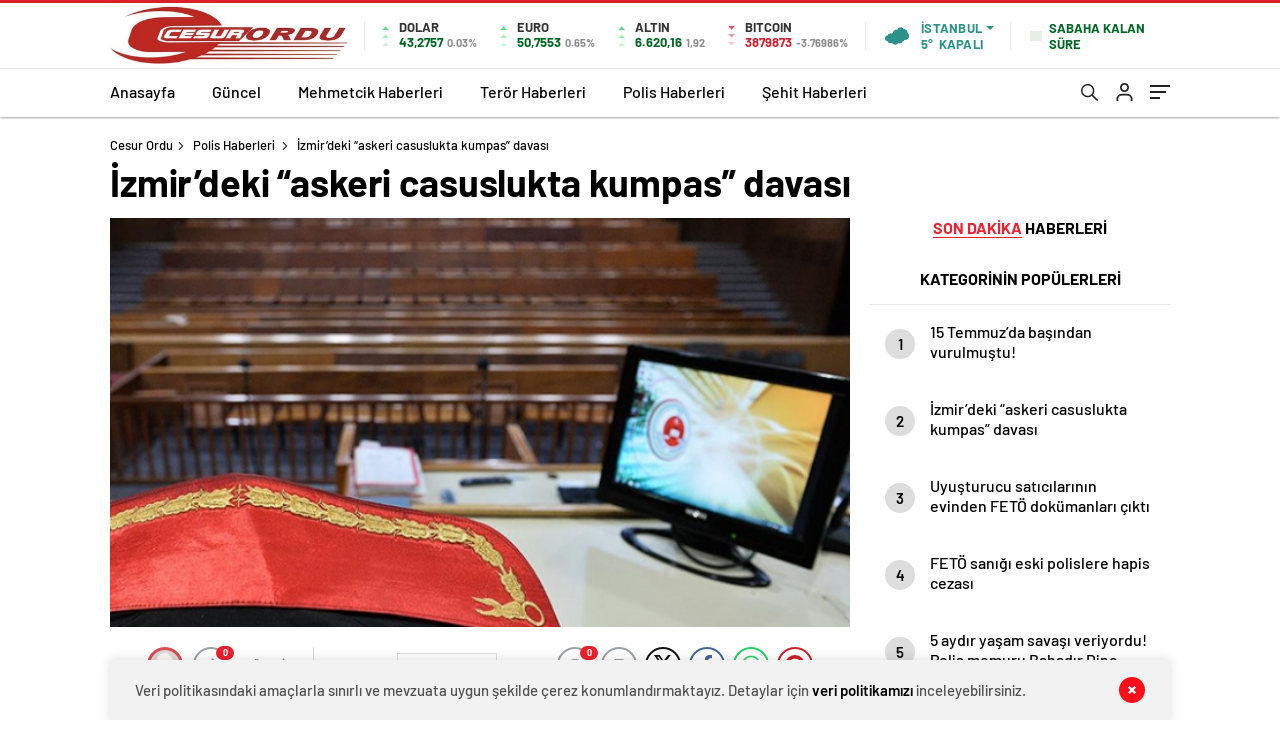

--- FILE ---
content_type: text/html; charset=UTF-8
request_url: http://www.cesurordu.com/izmirdeki-askeri-casuslukta-kumpas-davasi/
body_size: 29775
content:
<!doctype html>
<html lang="tr" itemscope="" itemtype="https://schema.org/Organization">

<head>

    <meta http-equiv="Content-Type" content="text/html; charset=utf-8"/>
    <meta name="viewport" content="width=device-width, initial-scale=1.0, maximum-scale=1.0, user-scalable=no"/>
    <title>İzmir&#8217;deki &#8220;askeri casuslukta kumpas&#8221; davası &#8211; Cesur Ordu</title>
<meta name='robots' content='max-image-preview:large' />
<link rel='dns-prefetch' href='//cdn.quilljs.com' />
<link rel="alternate" type="application/rss+xml" title="Cesur Ordu &raquo; İzmir&#8217;deki &#8220;askeri casuslukta kumpas&#8221; davası yorum akışı" href="http://www.cesurordu.com/izmirdeki-askeri-casuslukta-kumpas-davasi/feed/" />
<link rel="alternate" title="oEmbed (JSON)" type="application/json+oembed" href="http://www.cesurordu.com/wp-json/oembed/1.0/embed?url=http%3A%2F%2Fwww.cesurordu.com%2Fizmirdeki-askeri-casuslukta-kumpas-davasi%2F" />
<link rel="alternate" title="oEmbed (XML)" type="text/xml+oembed" href="http://www.cesurordu.com/wp-json/oembed/1.0/embed?url=http%3A%2F%2Fwww.cesurordu.com%2Fizmirdeki-askeri-casuslukta-kumpas-davasi%2F&#038;format=xml" />
<style id='wp-img-auto-sizes-contain-inline-css' type='text/css'>
img:is([sizes=auto i],[sizes^="auto," i]){contain-intrinsic-size:3000px 1500px}
/*# sourceURL=wp-img-auto-sizes-contain-inline-css */
</style>
<style id='classic-theme-styles-inline-css' type='text/css'>
/*! This file is auto-generated */
.wp-block-button__link{color:#fff;background-color:#32373c;border-radius:9999px;box-shadow:none;text-decoration:none;padding:calc(.667em + 2px) calc(1.333em + 2px);font-size:1.125em}.wp-block-file__button{background:#32373c;color:#fff;text-decoration:none}
/*# sourceURL=/wp-includes/css/classic-themes.min.css */
</style>
<script type="text/javascript" src="http://www.cesurordu.com/wp-includes/js/jquery/jquery.min.js?ver=3.7.1" id="jquery-core-js"></script>
<script type="text/javascript" src="http://www.cesurordu.com/wp-includes/js/jquery/jquery-migrate.min.js?ver=3.4.1" id="jquery-migrate-js"></script>
<script type="text/javascript" id="jquery-js-after">
/* <![CDATA[ */
var $ = jQuery.noConflict();
//# sourceURL=jquery-js-after
/* ]]> */
</script>
<link rel="https://api.w.org/" href="http://www.cesurordu.com/wp-json/" /><link rel="alternate" title="JSON" type="application/json" href="http://www.cesurordu.com/wp-json/wp/v2/posts/1000" /><link rel="EditURI" type="application/rsd+xml" title="RSD" href="http://www.cesurordu.com/xmlrpc.php?rsd" />
<meta name="generator" content="WordPress 6.9" />
<link rel='shortlink' href='http://www.cesurordu.com/?p=1000' />
    <meta property="og:title" content="İzmir&#8217;deki &#8220;askeri casuslukta kumpas&#8221; davası" />
                <meta property="og:image" content="http://www.cesurordu.com/wp-content/uploads/2018/02/izmirdeki-askeri-casuslukta-kumpas-davasi.jpg" />
            <link rel="amphtml" href="http://www.cesurordu.com/izmirdeki-askeri-casuslukta-kumpas-davasi/amp">                   
           
<div style="visibility:hidden; display:none;">	 
<a href="https://www.turkhacks.com/" title="hack forum">hack forum</a> 
<a href="https://www.betting-union.com/">deneme bonusu veren siteler</a> 		
</div>		
	
	    <link rel="Shortcut Icon" href="http://www.cesurordu.com/wp-content/uploads/2017/02/CESURORDU.jpg" type="image/x-icon">
    <link rel="stylesheet" href="http://www.cesurordu.com/wp-content/themes/haberadam/Css/styles.css?v=1.0"/>
    <link rel="stylesheet" href="http://www.cesurordu.com/wp-content/themes/haberadam/Css/owl.carousel.min.css">
            <link rel="stylesheet" href="http://www.cesurordu.com/wp-content/themes/haberadam/icon/style.css"/>

        <link rel="stylesheet" href="http://www.cesurordu.com/wp-content/themes/haberadam/Css/theme_style.css">
    

    <link rel="preload" href="http://www.cesurordu.com/wp-content/themes/haberadam/fonts/barlow-regular.woff2" as="font"
          crossorigin>
    <link rel="preload" href="http://www.cesurordu.com/wp-content/themes/haberadam/fonts/barlow-medium.woff2" as="font" crossorigin>
    <link rel="preload" href="http://www.cesurordu.com/wp-content/themes/haberadam/fonts/barlow-semibold.woff2" as="font"
          crossorigin>
    <link rel="preload" href="http://www.cesurordu.com/wp-content/themes/haberadam/fonts/barlow-bold.woff2" as="font" crossorigin>
    <link rel="preload" href="http://www.cesurordu.com/wp-content/themes/haberadam/fonts/barlow-regular2.woff2" as="font"
          crossorigin>
    <link rel="preload" href="http://www.cesurordu.com/wp-content/themes/haberadam/fonts/barlow-medium2.woff2" as="font"
          crossorigin>
    <link rel="preload" href="http://www.cesurordu.com/wp-content/themes/haberadam/fonts/barlow-semibold2.woff2" as="font"
          crossorigin>
    <link rel="preload" href="http://www.cesurordu.com/wp-content/themes/haberadam/fonts/barlow-bold2.woff2" as="font" crossorigin>
    <style>
        @font-face {
            font-family: 'Barlow';
            font-style: normal;
            font-weight: 400;
            src: url(http://www.cesurordu.com/wp-content/themes/haberadam/fonts/barlow-regular.woff2) format('woff2');
            unicode-range: U+0000-00FF, U+0131, U+0152-0153, U+02BB-02BC, U+02C6, U+02DA, U+02DC, U+2000-206F, U+2074, U+20AC, U+2122, U+2191, U+2193, U+2212, U+2215, U+FEFF, U+FFFD;
            font-display: swap;
        }

        @font-face {
            font-family: 'Barlow';
            font-style: normal;
            font-weight: 500;
            src: url(http://www.cesurordu.com/wp-content/themes/haberadam/fonts/barlow-medium.woff2) format('woff2');
            unicode-range: U+0000-00FF, U+0131, U+0152-0153, U+02BB-02BC, U+02C6, U+02DA, U+02DC, U+2000-206F, U+2074, U+20AC, U+2122, U+2191, U+2193, U+2212, U+2215, U+FEFF, U+FFFD;
            font-display: swap;
        }

        @font-face {
            font-family: 'Barlow';
            font-style: normal;
            font-weight: 600;
            src: url(http://www.cesurordu.com/wp-content/themes/haberadam/fonts/barlow-semibold.woff2) format('woff2');
            unicode-range: U+0000-00FF, U+0131, U+0152-0153, U+02BB-02BC, U+02C6, U+02DA, U+02DC, U+2000-206F, U+2074, U+20AC, U+2122, U+2191, U+2193, U+2212, U+2215, U+FEFF, U+FFFD;
            font-display: swap;
        }

        @font-face {
            font-family: 'Barlow';
            font-style: normal;
            font-weight: 700;
            src: url(http://www.cesurordu.com/wp-content/themes/haberadam/fonts/barlow-bold.woff2) format('woff2');
            unicode-range: U+0000-00FF, U+0131, U+0152-0153, U+02BB-02BC, U+02C6, U+02DA, U+02DC, U+2000-206F, U+2074, U+20AC, U+2122, U+2191, U+2193, U+2212, U+2215, U+FEFF, U+FFFD;
            font-display: swap;
        }

        @font-face {
            font-family: 'Barlow';
            font-style: normal;
            font-weight: 400;
            src: url(http://www.cesurordu.com/wp-content/themes/haberadam/fonts/barlow-regular2.woff2) format('woff2');
            unicode-range: U+0100-024F, U+0259, U+1E00-1EFF, U+2020, U+20A0-20AB, U+20AD-20CF, U+2113, U+2C60-2C7F, U+A720-A7FF;
            font-display: swap;
        }

        @font-face {
            font-family: 'Barlow';
            font-style: normal;
            font-weight: 500;
            src: url(http://www.cesurordu.com/wp-content/themes/haberadam/fonts/barlow-medium2.woff2) format('woff2');
            unicode-range: U+0100-024F, U+0259, U+1E00-1EFF, U+2020, U+20A0-20AB, U+20AD-20CF, U+2113, U+2C60-2C7F, U+A720-A7FF;
            font-display: swap;
        }

        @font-face {
            font-family: 'Barlow';
            font-style: normal;
            font-weight: 600;
            src: url(http://www.cesurordu.com/wp-content/themes/haberadam/fonts/barlow-semibold2.woff2) format('woff2');
            unicode-range: U+0100-024F, U+0259, U+1E00-1EFF, U+2020, U+20A0-20AB, U+20AD-20CF, U+2113, U+2C60-2C7F, U+A720-A7FF;
            font-display: swap;
        }

        @font-face {
            font-family: 'Barlow';
            font-style: normal;
            font-weight: 700;
            src: url(http://www.cesurordu.com/wp-content/themes/haberadam/fonts/barlow-bold2.woff2) format('woff2');
            unicode-range: U+0100-024F, U+0259, U+1E00-1EFF, U+2020, U+20A0-20AB, U+20AD-20CF, U+2113, U+2C60-2C7F, U+A720-A7FF;
            font-display: swap;
        }
    </style>

        <style>
    body{
        background-color: #e5e5e5;
    }
    .scdovizin button, .scdovizintab > div.active{
        background-color: #db2027;
    }
    .scdovizintab > div.active{
        border-color: #db2027;
    }
    .scdovizin-inputs.scifull span{
        border-color: #db202725;
    }
    #header-shape-gradient {
        --color-stop: #db2027;
        --color-bot: #db2027;
    }
    #zuck-modal-content .story-viewer .slides .item>.media{width: 700px;}
    #zuck-modal-content .strydesc{color: }
    .newsBox2 > i{background: #db2027;opacity: 0.7;}
    .ayarlarkaydet.ayarkheader:hover {background-color:#db2027;}
    .iletisim svg.titledot rect {fill:#db2027;}
    .videoNewsBox ul li a strong:hover{color: #db2027}
    .pageWrapper .pageMainWrap .contentWrap .pageNav ul li.active a:before, header{background: #db2027}
    .pageWrapper .pageMainWrap .contentWrap .wideArea .contactForm .submit{background: #db2027}
    .tag{background: #db2027}
    .newsBox:hover>strong{color:#db2027}
    .newsBox>strong:hover{color:#db2027}
    .authorBox ul li a strong,#owl-wleft-slider3 .owl-nav button:hover{color:#db2027}
    .options-icons.iconcom:hover .icon-border {
      background-color: #db2027;
      border-color: #db2027;
    }
    @media only screen and (max-width: 480px) {
        .header-bottom {
            background: #db2027;
        }
    }

    .desk-menu-top ul li:first-child, .desk-menu-bottom-left li a:before, .desk-menu-bottom-right ul li a,
    .desk-menu-bottom-right ul li a span
    {color: #c9c9c990}
    .desk-menu-bottom-left li a i{ background-color: #c9c9c990 }
    .desk-menu-bottom-left li a, .desk-menu-bottom-right ul li a, .desk-menu-bottom-right ul li a span { border-color: #c9c9c990; }
    .desk-menu-bottom-right ul li a span svg path { fill: #c9c9c990; }

    .left .more a{background-color: #db2027}

    #home > .bottom > .left .twoLineNews > div > div > div > div > div > div a strong:hover{color: #db2027}
    .videoNewsBox ul li a span i{background: #db2027}
    .pageWrapper .pageMainWrap .contentWrap .wideArea .contactForm .submit{background: #db2027}
    .pageWrapper .pageMainWrap .contentWrap .pageNav ul li.active a:before{background: #db2027}
    .pageWrapper .pageMainWrap .contentWrap .pageNav ul li > a:before{background: #db2027}
    .header2.withHeader3 .hd-top, .hmfix .header2.withHeader3 .hd-bot.on, .hmfix .header-bottom.on, .wleft-slider-left li.active a figure, .hd-bot,
    .hd-bot, .header2.withHeader3 .hd-top, .hmfix .header2.withHeader3 .hd-bot.on, .yol-in-bottom ul li a span
    { border-color: #db2027; }
    header .menu-item-has-children ul.sub-menu{ background-color: #222222 }
    .desk-menu{ background-color:#2a2929 }
    .bvgl-title{border-color: #db2027 }
    div#owl-wleft-slider3 .owl-dots button:hover:after, div#owl-wleft-slider3 .owl-dots button.active:after,
    .main-manset .owl-dots button.active, .main-manset .owl-nav .owl-prev:hover, .main-manset .owl-nav .owl-next:hover,
    .tab-up-in .owl-dots button.active, .header-bottom-left:before, .header-bottom-left #logo,
    .header-bottom-left nav ul li a:after, .hd-bot-left #logo, .hd-bot-left .mobile-logo, a.mobile-logo, .gazete-detay-left ul li a:before
    {
        background-color: #db2027;
    }

    .yr-in a p:hover,.hd-bot-right nav ul li a:hover{ color:#db2027 }

    #owl-wleft-slider2 .owl-dots button.active,div#owl-wleft-slider .owl-dots button.active, div#owl-wleft-slider3 .owl-dots button.active,
    .tab-up-in .owl-dots button.active, .main-manset #owl-main-manset .owl-dot.active{
        background-color: #db2027 !important;
    }
    .yol-in-bottom ul li a span{ border-color: #db2027 !important; }

    #home.container .newsBox>strong span:hover, #home.container .newsBox>strong:hover span, .flmc .news-four-2 .news-four-in span:hover,
    .kat-grid-right-five a:hover strong, #home.container .newsBox>strong:hover span, .fively-left a:hover h5, .news-four-in a.news-four-link:hover .news-four-in-title span,
    .yol-in-bottom ul li a:hover span, .footer-links-left ul li a:hover, .gazete-detay-left ul li a:hover span, .gazete-detay-left ul li a.active span,
    .gazete-dr-gun li a:hover, .gazeteler-top h1 b
    {
        color: #db2027 !important;
    }

    .hm-top .select-vakit{ background-color: #db2027 }

    .mobile-menu h3{ color: #db2027 }

        footer .logo-pattern{background-color: #db2027}
    
    
    @media screen and (max-width:568px) {
        #home > .bottom .left .sixNewsSymmetry > div {
            width: 100%;
            flex: 100%;
            max-width: 100%;
            padding-left: 5px;
            padding-right: 5px !important;
        }
    }

            @media screen and (max-width:881px) {
            .tab-up-title h3, .four-manset #owl-four-manset a strong {
                text-transform:uppercase!important;
            }
        }
    .ows-in h3, #owl-wleft-slider2 .ows-in h3, #owl-wleft-slider3 .ows-in h3, .main-manset-title h3,.tab-up-title h3{text-transform: uppercase;}
        .ows-in h3::first-line{color:#dd3333}
            .container .newsBox>strong:hover span{ color: #db2027 }
    .mid-va span:first-child{background-color: transparent}
    .weat-d-tag a:hover{background-color: #db2027 !important;border-color: #db2027 !important;}
</style>

    <script>
        var ajaxurl = "http://www.cesurordu.com/wp-admin/admin-ajax.php";
    </script>
<style id='global-styles-inline-css' type='text/css'>
:root{--wp--preset--aspect-ratio--square: 1;--wp--preset--aspect-ratio--4-3: 4/3;--wp--preset--aspect-ratio--3-4: 3/4;--wp--preset--aspect-ratio--3-2: 3/2;--wp--preset--aspect-ratio--2-3: 2/3;--wp--preset--aspect-ratio--16-9: 16/9;--wp--preset--aspect-ratio--9-16: 9/16;--wp--preset--color--black: #000000;--wp--preset--color--cyan-bluish-gray: #abb8c3;--wp--preset--color--white: #ffffff;--wp--preset--color--pale-pink: #f78da7;--wp--preset--color--vivid-red: #cf2e2e;--wp--preset--color--luminous-vivid-orange: #ff6900;--wp--preset--color--luminous-vivid-amber: #fcb900;--wp--preset--color--light-green-cyan: #7bdcb5;--wp--preset--color--vivid-green-cyan: #00d084;--wp--preset--color--pale-cyan-blue: #8ed1fc;--wp--preset--color--vivid-cyan-blue: #0693e3;--wp--preset--color--vivid-purple: #9b51e0;--wp--preset--gradient--vivid-cyan-blue-to-vivid-purple: linear-gradient(135deg,rgb(6,147,227) 0%,rgb(155,81,224) 100%);--wp--preset--gradient--light-green-cyan-to-vivid-green-cyan: linear-gradient(135deg,rgb(122,220,180) 0%,rgb(0,208,130) 100%);--wp--preset--gradient--luminous-vivid-amber-to-luminous-vivid-orange: linear-gradient(135deg,rgb(252,185,0) 0%,rgb(255,105,0) 100%);--wp--preset--gradient--luminous-vivid-orange-to-vivid-red: linear-gradient(135deg,rgb(255,105,0) 0%,rgb(207,46,46) 100%);--wp--preset--gradient--very-light-gray-to-cyan-bluish-gray: linear-gradient(135deg,rgb(238,238,238) 0%,rgb(169,184,195) 100%);--wp--preset--gradient--cool-to-warm-spectrum: linear-gradient(135deg,rgb(74,234,220) 0%,rgb(151,120,209) 20%,rgb(207,42,186) 40%,rgb(238,44,130) 60%,rgb(251,105,98) 80%,rgb(254,248,76) 100%);--wp--preset--gradient--blush-light-purple: linear-gradient(135deg,rgb(255,206,236) 0%,rgb(152,150,240) 100%);--wp--preset--gradient--blush-bordeaux: linear-gradient(135deg,rgb(254,205,165) 0%,rgb(254,45,45) 50%,rgb(107,0,62) 100%);--wp--preset--gradient--luminous-dusk: linear-gradient(135deg,rgb(255,203,112) 0%,rgb(199,81,192) 50%,rgb(65,88,208) 100%);--wp--preset--gradient--pale-ocean: linear-gradient(135deg,rgb(255,245,203) 0%,rgb(182,227,212) 50%,rgb(51,167,181) 100%);--wp--preset--gradient--electric-grass: linear-gradient(135deg,rgb(202,248,128) 0%,rgb(113,206,126) 100%);--wp--preset--gradient--midnight: linear-gradient(135deg,rgb(2,3,129) 0%,rgb(40,116,252) 100%);--wp--preset--font-size--small: 13px;--wp--preset--font-size--medium: 20px;--wp--preset--font-size--large: 36px;--wp--preset--font-size--x-large: 42px;--wp--preset--spacing--20: 0.44rem;--wp--preset--spacing--30: 0.67rem;--wp--preset--spacing--40: 1rem;--wp--preset--spacing--50: 1.5rem;--wp--preset--spacing--60: 2.25rem;--wp--preset--spacing--70: 3.38rem;--wp--preset--spacing--80: 5.06rem;--wp--preset--shadow--natural: 6px 6px 9px rgba(0, 0, 0, 0.2);--wp--preset--shadow--deep: 12px 12px 50px rgba(0, 0, 0, 0.4);--wp--preset--shadow--sharp: 6px 6px 0px rgba(0, 0, 0, 0.2);--wp--preset--shadow--outlined: 6px 6px 0px -3px rgb(255, 255, 255), 6px 6px rgb(0, 0, 0);--wp--preset--shadow--crisp: 6px 6px 0px rgb(0, 0, 0);}:where(.is-layout-flex){gap: 0.5em;}:where(.is-layout-grid){gap: 0.5em;}body .is-layout-flex{display: flex;}.is-layout-flex{flex-wrap: wrap;align-items: center;}.is-layout-flex > :is(*, div){margin: 0;}body .is-layout-grid{display: grid;}.is-layout-grid > :is(*, div){margin: 0;}:where(.wp-block-columns.is-layout-flex){gap: 2em;}:where(.wp-block-columns.is-layout-grid){gap: 2em;}:where(.wp-block-post-template.is-layout-flex){gap: 1.25em;}:where(.wp-block-post-template.is-layout-grid){gap: 1.25em;}.has-black-color{color: var(--wp--preset--color--black) !important;}.has-cyan-bluish-gray-color{color: var(--wp--preset--color--cyan-bluish-gray) !important;}.has-white-color{color: var(--wp--preset--color--white) !important;}.has-pale-pink-color{color: var(--wp--preset--color--pale-pink) !important;}.has-vivid-red-color{color: var(--wp--preset--color--vivid-red) !important;}.has-luminous-vivid-orange-color{color: var(--wp--preset--color--luminous-vivid-orange) !important;}.has-luminous-vivid-amber-color{color: var(--wp--preset--color--luminous-vivid-amber) !important;}.has-light-green-cyan-color{color: var(--wp--preset--color--light-green-cyan) !important;}.has-vivid-green-cyan-color{color: var(--wp--preset--color--vivid-green-cyan) !important;}.has-pale-cyan-blue-color{color: var(--wp--preset--color--pale-cyan-blue) !important;}.has-vivid-cyan-blue-color{color: var(--wp--preset--color--vivid-cyan-blue) !important;}.has-vivid-purple-color{color: var(--wp--preset--color--vivid-purple) !important;}.has-black-background-color{background-color: var(--wp--preset--color--black) !important;}.has-cyan-bluish-gray-background-color{background-color: var(--wp--preset--color--cyan-bluish-gray) !important;}.has-white-background-color{background-color: var(--wp--preset--color--white) !important;}.has-pale-pink-background-color{background-color: var(--wp--preset--color--pale-pink) !important;}.has-vivid-red-background-color{background-color: var(--wp--preset--color--vivid-red) !important;}.has-luminous-vivid-orange-background-color{background-color: var(--wp--preset--color--luminous-vivid-orange) !important;}.has-luminous-vivid-amber-background-color{background-color: var(--wp--preset--color--luminous-vivid-amber) !important;}.has-light-green-cyan-background-color{background-color: var(--wp--preset--color--light-green-cyan) !important;}.has-vivid-green-cyan-background-color{background-color: var(--wp--preset--color--vivid-green-cyan) !important;}.has-pale-cyan-blue-background-color{background-color: var(--wp--preset--color--pale-cyan-blue) !important;}.has-vivid-cyan-blue-background-color{background-color: var(--wp--preset--color--vivid-cyan-blue) !important;}.has-vivid-purple-background-color{background-color: var(--wp--preset--color--vivid-purple) !important;}.has-black-border-color{border-color: var(--wp--preset--color--black) !important;}.has-cyan-bluish-gray-border-color{border-color: var(--wp--preset--color--cyan-bluish-gray) !important;}.has-white-border-color{border-color: var(--wp--preset--color--white) !important;}.has-pale-pink-border-color{border-color: var(--wp--preset--color--pale-pink) !important;}.has-vivid-red-border-color{border-color: var(--wp--preset--color--vivid-red) !important;}.has-luminous-vivid-orange-border-color{border-color: var(--wp--preset--color--luminous-vivid-orange) !important;}.has-luminous-vivid-amber-border-color{border-color: var(--wp--preset--color--luminous-vivid-amber) !important;}.has-light-green-cyan-border-color{border-color: var(--wp--preset--color--light-green-cyan) !important;}.has-vivid-green-cyan-border-color{border-color: var(--wp--preset--color--vivid-green-cyan) !important;}.has-pale-cyan-blue-border-color{border-color: var(--wp--preset--color--pale-cyan-blue) !important;}.has-vivid-cyan-blue-border-color{border-color: var(--wp--preset--color--vivid-cyan-blue) !important;}.has-vivid-purple-border-color{border-color: var(--wp--preset--color--vivid-purple) !important;}.has-vivid-cyan-blue-to-vivid-purple-gradient-background{background: var(--wp--preset--gradient--vivid-cyan-blue-to-vivid-purple) !important;}.has-light-green-cyan-to-vivid-green-cyan-gradient-background{background: var(--wp--preset--gradient--light-green-cyan-to-vivid-green-cyan) !important;}.has-luminous-vivid-amber-to-luminous-vivid-orange-gradient-background{background: var(--wp--preset--gradient--luminous-vivid-amber-to-luminous-vivid-orange) !important;}.has-luminous-vivid-orange-to-vivid-red-gradient-background{background: var(--wp--preset--gradient--luminous-vivid-orange-to-vivid-red) !important;}.has-very-light-gray-to-cyan-bluish-gray-gradient-background{background: var(--wp--preset--gradient--very-light-gray-to-cyan-bluish-gray) !important;}.has-cool-to-warm-spectrum-gradient-background{background: var(--wp--preset--gradient--cool-to-warm-spectrum) !important;}.has-blush-light-purple-gradient-background{background: var(--wp--preset--gradient--blush-light-purple) !important;}.has-blush-bordeaux-gradient-background{background: var(--wp--preset--gradient--blush-bordeaux) !important;}.has-luminous-dusk-gradient-background{background: var(--wp--preset--gradient--luminous-dusk) !important;}.has-pale-ocean-gradient-background{background: var(--wp--preset--gradient--pale-ocean) !important;}.has-electric-grass-gradient-background{background: var(--wp--preset--gradient--electric-grass) !important;}.has-midnight-gradient-background{background: var(--wp--preset--gradient--midnight) !important;}.has-small-font-size{font-size: var(--wp--preset--font-size--small) !important;}.has-medium-font-size{font-size: var(--wp--preset--font-size--medium) !important;}.has-large-font-size{font-size: var(--wp--preset--font-size--large) !important;}.has-x-large-font-size{font-size: var(--wp--preset--font-size--x-large) !important;}
/*# sourceURL=global-styles-inline-css */
</style>
</head>

<body class=" hmfix  bgWhite mm-wrapper">
<style media="screen">
    header .logo-pattern {
        display: none;
    }
</style>
<div class="header2after">

</div>
<header class="header2 withHeader3">
    <div class="hd-top">
        <div class="container">
            <div class="hd-top-in">
                <div class="logo-pattern">
</div>

<a href="http://www.cesurordu.com/" id="logo" class="desktop-logo"><img src="http://www.cesurordu.com/wp-content/uploads/2017/02/CESURORDU.jpg" class="logo-lzy" alt="Cesur Ordu" /></a>
<a href="http://www.cesurordu.com/" class="mobile-logo"><img src="http://www.cesurordu.com/wp-content/uploads/2017/02/CESURORDU.jpg" class="logo-lzy"  alt="Cesur Ordu" /></a>


                <div class="hd-top-left">
                                        <div class="htl-i">
                        <div class="htl-i-left up">
                            <span></span>
                            <span></span>
                            <span></span>
                        </div>

                        <div class="htl-i-right">
                            <span>DOLAR</span>
                            <b class="up">43,2757<u> 0.03%</u></b>
                        </div>
                    </div>

                    
                    <div class="htl-i">
                        <div class="htl-i-left up">
                            <span></span>
                            <span></span>
                            <span></span>
                        </div>
                        <div class="htl-i-right">
                            <span>EURO</span>
                            <b class="up">50,7553<u> 0.65%</u></b>
                        </div>
                    </div>

                    


                    
                    <div class="htl-i">
                        <div class="htl-i-left up">
                            <span></span>
                            <span></span>
                            <span></span>
                        </div>
                        <div class="htl-i-right">
                            <span>ALTIN</span>
                            <b class="up">6.620,16<u>1,92</u></b>
                        </div>
                    </div>

                    
                                        <div class="htl-i htlison">
                        <div class="htl-i-left down">
                            <span></span>
                            <span></span>
                            <span></span>
                        </div>
                        <div class="htl-i-right">
                            <span>BITCOIN</span>
                            <b class="down">3879873<u>-3.76986%</u></b>
                        </div>
                    </div>
                    <div class="header-top-right">
                        <div class="wheat">
                            <div class="weatherStatus">
                                <i class="kapali"></i>
                                <div class="hwwi-flex">
                                    <div class="hwwi-top">
                                        <span>İstanbul</span>
                                    </div>
                                    <div class="hwwi-bottom">
                                        <span>5°</span>
                                        <p>KAPALI</p>
                                    </div>
                                </div>
                            </div>

                            <div class="wheatall" style="visibility: hidden;opacity: 0;transform: translateY(18px);">
                                <div class="selectli-place">
                                    <input type="text" name="" value="" placeholder="Şehir Ara">
                                    <img src="http://www.cesurordu.com/wp-content/themes/haberadam/img/icons/search.png" alt="s" class="des-g">
                                </div>
                                <ul>
                                                                            <li data-city="adana" onclick="getWeather(1)">Adana</li>
                                                                            <li data-city="ad脹yaman" onclick="getWeather(2)">Adıyaman</li>
                                                                            <li data-city="afyonkarahisar" onclick="getWeather(3)">Afyonkarahisar</li>
                                                                            <li data-city="aﾄ殲ﾄｱ" onclick="getWeather(4)">Ağrı</li>
                                                                            <li data-city="amasya" onclick="getWeather(5)">Amasya</li>
                                                                            <li data-city="ankara" onclick="getWeather(6)">Ankara</li>
                                                                            <li data-city="antalya" onclick="getWeather(7)">Antalya</li>
                                                                            <li data-city="artvin" onclick="getWeather(8)">Artvin</li>
                                                                            <li data-city="ayd脹n" onclick="getWeather(9)">Aydın</li>
                                                                            <li data-city="bal脹kesir" onclick="getWeather(10)">Balıkesir</li>
                                                                            <li data-city="bilecik" onclick="getWeather(11)">Bilecik</li>
                                                                            <li data-city="bingol" onclick="getWeather(12)">Bingöl</li>
                                                                            <li data-city="bitlis" onclick="getWeather(13)">Bitlis</li>
                                                                            <li data-city="bolu" onclick="getWeather(14)">Bolu</li>
                                                                            <li data-city="burdur" onclick="getWeather(15)">Burdur</li>
                                                                            <li data-city="bursa" onclick="getWeather(16)">Bursa</li>
                                                                            <li data-city="canakkale" onclick="getWeather(17)">Çanakkale</li>
                                                                            <li data-city="ﾃ-nkﾄｱrﾄｱ" onclick="getWeather(18)">Çankırı</li>
                                                                            <li data-city="corum" onclick="getWeather(19)">Çorum</li>
                                                                            <li data-city="denizli" onclick="getWeather(20)">Denizli</li>
                                                                            <li data-city="diyarbak脹r" onclick="getWeather(21)">Diyarbakır</li>
                                                                            <li data-city="edirne" onclick="getWeather(22)">Edirne</li>
                                                                            <li data-city="elazd-dџ" onclick="getWeather(23)">Elazığ</li>
                                                                            <li data-city="erzincan" onclick="getWeather(24)">Erzincan</li>
                                                                            <li data-city="erzurum" onclick="getWeather(25)">Erzurum</li>
                                                                            <li data-city="eskiﾅ歹hir" onclick="getWeather(26)">Eskişehir</li>
                                                                            <li data-city="gaziantep" onclick="getWeather(27)">Gaziantep</li>
                                                                            <li data-city="giresun" onclick="getWeather(28)">Giresun</li>
                                                                            <li data-city="ggјmgјeџhane" onclick="getWeather(29)">Gümüşhane</li>
                                                                            <li data-city="hakkari" onclick="getWeather(30)">Hakkâri</li>
                                                                            <li data-city="hatay" onclick="getWeather(31)">Hatay</li>
                                                                            <li data-city="isparta" onclick="getWeather(32)">Isparta</li>
                                                                            <li data-city="mersin" onclick="getWeather(33)">Mersin</li>
                                                                            <li data-city="聴stanbul" onclick="getWeather(34)">İstanbul</li>
                                                                            <li data-city="聴zmir" onclick="getWeather(35)">İzmir</li>
                                                                            <li data-city="態獲" onclick="getWeather(36)">Kars</li>
                                                                            <li data-city="kastamonu" onclick="getWeather(37)">Kastamonu</li>
                                                                            <li data-city="kayseri" onclick="getWeather(38)">Kayseri</li>
                                                                            <li data-city="k脹rklareli" onclick="getWeather(39)">Kırklareli</li>
                                                                            <li data-city="kﾄｱrﾅ歹hir" onclick="getWeather(40)">Kırşehir</li>
                                                                            <li data-city="kocaeli" onclick="getWeather(41)">Kocaeli</li>
                                                                            <li data-city="konya" onclick="getWeather(42)">Konya</li>
                                                                            <li data-city="kutahya" onclick="getWeather(43)">Kütahya</li>
                                                                            <li data-city="malatya" onclick="getWeather(44)">Malatya</li>
                                                                            <li data-city="manisa" onclick="getWeather(45)">Manisa</li>
                                                                            <li data-city="kahramanmaraeџ" onclick="getWeather(46)">Kahramanmaraş</li>
                                                                            <li data-city="mardin" onclick="getWeather(47)">Mardin</li>
                                                                            <li data-city="mudџla" onclick="getWeather(48)">Muğla</li>
                                                                            <li data-city="mueџ" onclick="getWeather(49)">Muş</li>
                                                                            <li data-city="nevﾅ歹hir" onclick="getWeather(50)">Nevşehir</li>
                                                                            <li data-city="niﾄ歸e" onclick="getWeather(51)">Niğde</li>
                                                                            <li data-city="ordu" onclick="getWeather(52)">Ordu</li>
                                                                            <li data-city="rize" onclick="getWeather(53)">Rize</li>
                                                                            <li data-city="sakarya" onclick="getWeather(54)">Sakarya</li>
                                                                            <li data-city="samsun" onclick="getWeather(55)">Samsun</li>
                                                                            <li data-city="siirt" onclick="getWeather(56)">Siirt</li>
                                                                            <li data-city="sinop" onclick="getWeather(57)">Sinop</li>
                                                                            <li data-city="sivas" onclick="getWeather(58)">Sivas</li>
                                                                            <li data-city="tekirdadџ" onclick="getWeather(59)">Tekirdağ</li>
                                                                            <li data-city="tokat" onclick="getWeather(60)">Tokat</li>
                                                                            <li data-city="trabzon" onclick="getWeather(61)">Trabzon</li>
                                                                            <li data-city="tunceli" onclick="getWeather(62)">Tunceli</li>
                                                                            <li data-city="艦anl谋urfa" onclick="getWeather(63)">Şanlıurfa</li>
                                                                            <li data-city="ueџak" onclick="getWeather(64)">Uşak</li>
                                                                            <li data-city="van" onclick="getWeather(65)">Van</li>
                                                                            <li data-city="yozgat" onclick="getWeather(66)">Yozgat</li>
                                                                            <li data-city="zonguldak" onclick="getWeather(67)">Zonguldak</li>
                                                                            <li data-city="aksaray" onclick="getWeather(68)">Aksaray</li>
                                                                            <li data-city="bayburt" onclick="getWeather(69)">Bayburt</li>
                                                                            <li data-city="karaman" onclick="getWeather(70)">Karaman</li>
                                                                            <li data-city="k脹r脹kkale" onclick="getWeather(71)">Kırıkkale</li>
                                                                            <li data-city="batman" onclick="getWeather(72)">Batman</li>
                                                                            <li data-city="艦谋rnak" onclick="getWeather(73)">Şırnak</li>
                                                                            <li data-city="bart脹n" onclick="getWeather(74)">Bartın</li>
                                                                            <li data-city="ardahan" onclick="getWeather(75)">Ardahan</li>
                                                                            <li data-city="iﾄ歸ﾄｱr" onclick="getWeather(76)">Iğdır</li>
                                                                            <li data-city="yalova" onclick="getWeather(77)">Yalova</li>
                                                                            <li data-city="karabuk" onclick="getWeather(78)">Karabük</li>
                                                                            <li data-city="kilis" onclick="getWeather(79)">Kilis</li>
                                                                            <li data-city="osmaniye" onclick="getWeather(80)">Osmaniye</li>
                                                                            <li data-city="duzce" onclick="getWeather(81)">Düzce</li>
                                                                    </ul>
                            </div>
                        </div>
                        <div class="header2-vakit">
    <span></span>
    <p>SABAHA KALAN SÜRE</p>
</div>
                    </div>
                </div>
                <div class="hd-top-right">
                    <div class="header-bottom-right-options">
                        
<ul>

    <li class="hdr-s "><a href="javascript:;">
      <svg id="asd" class="des-g" data-name="Layer 1" xmlns="https://www.w3.org/2000/svg" width="17" height="19" viewBox="0 0 23.08 23.2"><path d="M15.39,15.39l7,7.11ZM1,9.09a8.09,8.09,0,1,1,8.09,8.08A8.09,8.09,0,0,1,1,9.09Z" transform="translate(0 0)" style="fill:none;stroke:#222;stroke-linecap:round;stroke-width:2px"></path></svg>
            <!--<img src="http://www.cesurordu.com/wp-content/themes/haberadam/img/icons/searchw.png" alt="s" class="mb-g">-->

            <svg id="asd" class="mobileg-g" data-name="Layer 1" xmlns="https://www.w3.org/2000/svg" width="17" height="19" viewBox="0 0 23.08 23.2"><path d="M15.39,15.39l7,7.11ZM1,9.09a8.09,8.09,0,1,1,8.09,8.08A8.09,8.09,0,0,1,1,9.09Z" transform="translate(0 0)" style="fill:none;stroke:#fff;stroke-linecap:round;stroke-width:2px"></path></svg>
        </a>
        <div class="header-search-form" style="visibility: hidden;opacity: 0;transform: translateY(10px);">
            <div class="container">
                <div class="hsf-in">
                    <form class="" action="http://www.cesurordu.com/" method="get">
                        <input type="text" name="s" placeholder="Ne aramak istersiniz?">
                          <div class="s-close">
                            <svg width="12" height="12" version="1.1" id="Capa_1" xmlns="https://www.w3.org/2000/svg" xmlns:xlink="https://www.w3.org/1999/xlink" x="0px" y="0px"
                               viewBox="0 0 47.971 47.971" style="enable-background:new 0 0 47.971 47.971;" xml:space="preserve">
                            <g>
                              <path d="M28.228,23.986L47.092,5.122c1.172-1.171,1.172-3.071,0-4.242c-1.172-1.172-3.07-1.172-4.242,0L23.986,19.744L5.121,0.88
                                c-1.172-1.172-3.07-1.172-4.242,0c-1.172,1.171-1.172,3.071,0,4.242l18.865,18.864L0.879,42.85c-1.172,1.171-1.172,3.071,0,4.242
                                C1.465,47.677,2.233,47.97,3,47.97s1.535-0.293,2.121-0.879l18.865-18.864L42.85,47.091c0.586,0.586,1.354,0.879,2.121,0.879
                                s1.535-0.293,2.121-0.879c1.172-1.171,1.172-3.071,0-4.242L28.228,23.986z" fill="#222"/>
                            </g>
                            <g>
                            </g>
                            <g>
                            </g>
                            <g>
                            </g>
                            <g>
                            </g>
                            <g>
                            </g>
                            <g>
                            </g>
                            <g>
                            </g>
                            <g>
                            </g>
                            <g>
                            </g>
                            <g>
                            </g>
                            <g>
                            </g>
                            <g>
                            </g>
                            <g>
                            </g>
                            <g>
                            </g>
                            <g>
                            </g>
                            </svg>

                          </div>
                    </form>
                </div>
            </div>
        </div>
    </li>
    <li >
                        <a href="http://www.cesurordu.com/">
                    <svg xmlns="https://www.w3.org/2000/svg" class="des-g" width="17" height="18" viewBox="0 0 18 20"><path d="M1683,42V40a4,4,0,0,0-4-4h-6a4,4,0,0,0-4,4v2h-2V40a6,6,0,0,1,6-6h6a6,6,0,0,1,6,6v2Zm-12-15a5,5,0,1,1,5,5A5,5,0,0,1,1671,27Zm2,0a3,3,0,1,0,3-3A3,3,0,0,0,1673,27Z" transform="translate(-1667 -22)" fill="#222"/></svg>
                                        <svg xmlns="https://www.w3.org/2000/svg" class="mobileg-g" width="17" height="18" viewBox="0 0 18 20"><path d="M1683,42V40a4,4,0,0,0-4-4h-6a4,4,0,0,0-4,4v2h-2V40a6,6,0,0,1,6-6h6a6,6,0,0,1,6,6v2Zm-12-15a5,5,0,1,1,5,5A5,5,0,0,1,1671,27Zm2,0a3,3,0,1,0,3-3A3,3,0,0,0,1673,27Z" transform="translate(-1667 -22)" fill="#fff"/></svg>
            </a></li>
    <li >
        <div class="hamburger m-toggle">
            <div class="hamburger-in">
                <span></span>
                <span></span>
                <span></span>
            </div>
        </div>
    </li>
</ul>
                    </div>
                </div>
            </div>
        </div>
    </div>
    <div class="hd-bot">
        <div class="container">
            <div class="hd-bot-flex">
                <div class="hd-bot-right">
                    <nav>
                        <ul id="menu-ust-menu" class="menu"><li id="menu-item-3630" class="menu-item menu-item-type-custom menu-item-object-custom menu-item-home menu-item-3630"><a href="https://www.cesurordu.com/">Anasayfa</a></li>
<li id="menu-item-3625" class="menu-item menu-item-type-taxonomy menu-item-object-category menu-item-3625"><a href="http://www.cesurordu.com/category/guncel/">Güncel</a></li>
<li id="menu-item-3626" class="menu-item menu-item-type-taxonomy menu-item-object-category menu-item-3626"><a href="http://www.cesurordu.com/category/mehmetcik-haberleri/">Mehmetcik Haberleri</a></li>
<li id="menu-item-3627" class="menu-item menu-item-type-taxonomy menu-item-object-category menu-item-3627"><a href="http://www.cesurordu.com/category/teror-haberleri/">Terör Haberleri</a></li>
<li id="menu-item-3628" class="menu-item menu-item-type-taxonomy menu-item-object-category current-post-ancestor current-menu-parent current-post-parent menu-item-3628"><a href="http://www.cesurordu.com/category/polis-haberleri/">Polis Haberleri</a></li>
<li id="menu-item-3629" class="menu-item menu-item-type-taxonomy menu-item-object-category menu-item-3629"><a href="http://www.cesurordu.com/category/sehit-haberleri/">Şehit Haberleri</a></li>
</ul>                    </nav>
                </div>
                <div class="hd-top-right">
                    <div class="header-bottom-right-options">
                        
<ul>

    <li class="hdr-s "><a href="javascript:;">
      <svg id="asd" class="des-g" data-name="Layer 1" xmlns="https://www.w3.org/2000/svg" width="17" height="19" viewBox="0 0 23.08 23.2"><path d="M15.39,15.39l7,7.11ZM1,9.09a8.09,8.09,0,1,1,8.09,8.08A8.09,8.09,0,0,1,1,9.09Z" transform="translate(0 0)" style="fill:none;stroke:#222;stroke-linecap:round;stroke-width:2px"></path></svg>
            <!--<img src="http://www.cesurordu.com/wp-content/themes/haberadam/img/icons/searchw.png" alt="s" class="mb-g">-->

            <svg id="asd" class="mobileg-g" data-name="Layer 1" xmlns="https://www.w3.org/2000/svg" width="17" height="19" viewBox="0 0 23.08 23.2"><path d="M15.39,15.39l7,7.11ZM1,9.09a8.09,8.09,0,1,1,8.09,8.08A8.09,8.09,0,0,1,1,9.09Z" transform="translate(0 0)" style="fill:none;stroke:#fff;stroke-linecap:round;stroke-width:2px"></path></svg>
        </a>
        <div class="header-search-form" style="visibility: hidden;opacity: 0;transform: translateY(10px);">
            <div class="container">
                <div class="hsf-in">
                    <form class="" action="http://www.cesurordu.com/" method="get">
                        <input type="text" name="s" placeholder="Ne aramak istersiniz?">
                          <div class="s-close">
                            <svg width="12" height="12" version="1.1" id="Capa_1" xmlns="https://www.w3.org/2000/svg" xmlns:xlink="https://www.w3.org/1999/xlink" x="0px" y="0px"
                               viewBox="0 0 47.971 47.971" style="enable-background:new 0 0 47.971 47.971;" xml:space="preserve">
                            <g>
                              <path d="M28.228,23.986L47.092,5.122c1.172-1.171,1.172-3.071,0-4.242c-1.172-1.172-3.07-1.172-4.242,0L23.986,19.744L5.121,0.88
                                c-1.172-1.172-3.07-1.172-4.242,0c-1.172,1.171-1.172,3.071,0,4.242l18.865,18.864L0.879,42.85c-1.172,1.171-1.172,3.071,0,4.242
                                C1.465,47.677,2.233,47.97,3,47.97s1.535-0.293,2.121-0.879l18.865-18.864L42.85,47.091c0.586,0.586,1.354,0.879,2.121,0.879
                                s1.535-0.293,2.121-0.879c1.172-1.171,1.172-3.071,0-4.242L28.228,23.986z" fill="#222"/>
                            </g>
                            <g>
                            </g>
                            <g>
                            </g>
                            <g>
                            </g>
                            <g>
                            </g>
                            <g>
                            </g>
                            <g>
                            </g>
                            <g>
                            </g>
                            <g>
                            </g>
                            <g>
                            </g>
                            <g>
                            </g>
                            <g>
                            </g>
                            <g>
                            </g>
                            <g>
                            </g>
                            <g>
                            </g>
                            <g>
                            </g>
                            </svg>

                          </div>
                    </form>
                </div>
            </div>
        </div>
    </li>
    <li >
                        <a href="http://www.cesurordu.com/">
                    <svg xmlns="https://www.w3.org/2000/svg" class="des-g" width="17" height="18" viewBox="0 0 18 20"><path d="M1683,42V40a4,4,0,0,0-4-4h-6a4,4,0,0,0-4,4v2h-2V40a6,6,0,0,1,6-6h6a6,6,0,0,1,6,6v2Zm-12-15a5,5,0,1,1,5,5A5,5,0,0,1,1671,27Zm2,0a3,3,0,1,0,3-3A3,3,0,0,0,1673,27Z" transform="translate(-1667 -22)" fill="#222"/></svg>
                                        <svg xmlns="https://www.w3.org/2000/svg" class="mobileg-g" width="17" height="18" viewBox="0 0 18 20"><path d="M1683,42V40a4,4,0,0,0-4-4h-6a4,4,0,0,0-4,4v2h-2V40a6,6,0,0,1,6-6h6a6,6,0,0,1,6,6v2Zm-12-15a5,5,0,1,1,5,5A5,5,0,0,1,1671,27Zm2,0a3,3,0,1,0,3-3A3,3,0,0,0,1673,27Z" transform="translate(-1667 -22)" fill="#fff"/></svg>
            </a></li>
    <li >
        <div class="hamburger m-toggle">
            <div class="hamburger-in">
                <span></span>
                <span></span>
                <span></span>
            </div>
        </div>
    </li>
</ul>
                    </div>
                </div>
            </div>
        </div>
    </div>
    <div class="mobileSearch">
        <div class="mobileSearch-close">
            <div class="mss-close">
                <svg width="12" height="12" version="1.1" id="Capa_1" xmlns="https://www.w3.org/2000/svg" xmlns:xlink="https://www.w3.org/1999/xlink" x="0px" y="0px" viewBox="0 0 47.971 47.971" style="enable-background:new 0 0 47.971 47.971;" xml:space="preserve">
                    <g>
                        <path d="M28.228,23.986L47.092,5.122c1.172-1.171,1.172-3.071,0-4.242c-1.172-1.172-3.07-1.172-4.242,0L23.986,19.744L5.121,0.88
                                c-1.172-1.172-3.07-1.172-4.242,0c-1.172,1.171-1.172,3.071,0,4.242l18.865,18.864L0.879,42.85c-1.172,1.171-1.172,3.071,0,4.242
                                C1.465,47.677,2.233,47.97,3,47.97s1.535-0.293,2.121-0.879l18.865-18.864L42.85,47.091c0.586,0.586,1.354,0.879,2.121,0.879
                                s1.535-0.293,2.121-0.879c1.172-1.171,1.172-3.071,0-4.242L28.228,23.986z" fill="#222"></path>
                    </g>
                    <g></g>
                    <g></g>
                    <g></g>
                    <g></g>
                    <g></g>
                    <g></g>
                    <g></g>
                    <g></g>
                    <g></g>
                    <g></g>
                    <g></g>
                    <g></g>
                    <g></g>
                    <g></g>
                    <g></g>
                </svg>

            </div>
        </div>
        <div class="mobileSearch-top">
            <form method="get" action="http://www.cesurordu.com/">
                <div class="mobileSearch-flex">
                    <button type="submit">
                        <svg id="asdf" data-name="Layer 1" xmlns="https://www.w3.org/2000/svg" width="17" height="19" viewBox="0 0 23.08 23.2">
                            <path d="M15.39,15.39l7,7.11ZM1,9.09a8.09,8.09,0,1,1,8.09,8.08A8.09,8.09,0,0,1,1,9.09Z" transform="translate(0 0)" style="fill:none;stroke:#fff;stroke-linecap:round;stroke-width:2px"></path>
                        </svg>
                    </button>
                    <input type="text" name="s" placeholder="Hızlı Ara" required="">
                </div>
            </form>
        </div>
        <div class="mobileSearch-bottom">
            <ul>
                                    <li>
                        <a href="http://www.cesurordu.com/tag/%ef%bf%bd%ef%bf%bdukurca/"><svg version="1.1" id="Capa_1" width="12px" height="12px" xmlns="https://www.w3.org/2000/svg" xmlns:xlink="http://www.w3.org/1999/xlink" x="0px" y="0px" viewBox="0 0 512 512" style="enable-background:new 0 0 512 512;" xml:space="preserve">
                                <g>
                                    <g>
                                        <path d="M506.134,241.843c-0.006-0.006-0.011-0.013-0.018-0.019l-104.504-104c-7.829-7.791-20.492-7.762-28.285,0.068
                    c-7.792,7.829-7.762,20.492,0.067,28.284L443.558,236H20c-11.046,0-20,8.954-20,20c0,11.046,8.954,20,20,20h423.557
                    l-70.162,69.824c-7.829,7.792-7.859,20.455-0.067,28.284c7.793,7.831,20.457,7.858,28.285,0.068l104.504-104
                    c0.006-0.006,0.011-0.013,0.018-0.019C513.968,262.339,513.943,249.635,506.134,241.843z" />
                                    </g>
                                </g>
                                <g></g>
                                <g></g>
                                <g></g>
                                <g></g>
                                <g></g>
                                <g></g>
                                <g></g>
                                <g></g>
                                <g></g>
                                <g></g>
                                <g></g>
                                <g></g>
                                <g></g>
                                <g></g>
                                <g></g>
                            </svg>
                            ��ukurca</a>
                    </li>
                                    <li>
                        <a href="http://www.cesurordu.com/tag/zonguldak/"><svg version="1.1" id="Capa_1" width="12px" height="12px" xmlns="https://www.w3.org/2000/svg" xmlns:xlink="http://www.w3.org/1999/xlink" x="0px" y="0px" viewBox="0 0 512 512" style="enable-background:new 0 0 512 512;" xml:space="preserve">
                                <g>
                                    <g>
                                        <path d="M506.134,241.843c-0.006-0.006-0.011-0.013-0.018-0.019l-104.504-104c-7.829-7.791-20.492-7.762-28.285,0.068
                    c-7.792,7.829-7.762,20.492,0.067,28.284L443.558,236H20c-11.046,0-20,8.954-20,20c0,11.046,8.954,20,20,20h423.557
                    l-70.162,69.824c-7.829,7.792-7.859,20.455-0.067,28.284c7.793,7.831,20.457,7.858,28.285,0.068l104.504-104
                    c0.006-0.006,0.011-0.013,0.018-0.019C513.968,262.339,513.943,249.635,506.134,241.843z" />
                                    </g>
                                </g>
                                <g></g>
                                <g></g>
                                <g></g>
                                <g></g>
                                <g></g>
                                <g></g>
                                <g></g>
                                <g></g>
                                <g></g>
                                <g></g>
                                <g></g>
                                <g></g>
                                <g></g>
                                <g></g>
                                <g></g>
                            </svg>
                            zonguldak</a>
                    </li>
                                    <li>
                        <a href="http://www.cesurordu.com/tag/zirvesi/"><svg version="1.1" id="Capa_1" width="12px" height="12px" xmlns="https://www.w3.org/2000/svg" xmlns:xlink="http://www.w3.org/1999/xlink" x="0px" y="0px" viewBox="0 0 512 512" style="enable-background:new 0 0 512 512;" xml:space="preserve">
                                <g>
                                    <g>
                                        <path d="M506.134,241.843c-0.006-0.006-0.011-0.013-0.018-0.019l-104.504-104c-7.829-7.791-20.492-7.762-28.285,0.068
                    c-7.792,7.829-7.762,20.492,0.067,28.284L443.558,236H20c-11.046,0-20,8.954-20,20c0,11.046,8.954,20,20,20h423.557
                    l-70.162,69.824c-7.829,7.792-7.859,20.455-0.067,28.284c7.793,7.831,20.457,7.858,28.285,0.068l104.504-104
                    c0.006-0.006,0.011-0.013,0.018-0.019C513.968,262.339,513.943,249.635,506.134,241.843z" />
                                    </g>
                                </g>
                                <g></g>
                                <g></g>
                                <g></g>
                                <g></g>
                                <g></g>
                                <g></g>
                                <g></g>
                                <g></g>
                                <g></g>
                                <g></g>
                                <g></g>
                                <g></g>
                                <g></g>
                                <g></g>
                                <g></g>
                            </svg>
                            zirvesi</a>
                    </li>
                                    <li>
                        <a href="http://www.cesurordu.com/tag/zirvede-zorlu-nobet-157-basamakli-merdivenle-cikiliyor/"><svg version="1.1" id="Capa_1" width="12px" height="12px" xmlns="https://www.w3.org/2000/svg" xmlns:xlink="http://www.w3.org/1999/xlink" x="0px" y="0px" viewBox="0 0 512 512" style="enable-background:new 0 0 512 512;" xml:space="preserve">
                                <g>
                                    <g>
                                        <path d="M506.134,241.843c-0.006-0.006-0.011-0.013-0.018-0.019l-104.504-104c-7.829-7.791-20.492-7.762-28.285,0.068
                    c-7.792,7.829-7.762,20.492,0.067,28.284L443.558,236H20c-11.046,0-20,8.954-20,20c0,11.046,8.954,20,20,20h423.557
                    l-70.162,69.824c-7.829,7.792-7.859,20.455-0.067,28.284c7.793,7.831,20.457,7.858,28.285,0.068l104.504-104
                    c0.006-0.006,0.011-0.013,0.018-0.019C513.968,262.339,513.943,249.635,506.134,241.843z" />
                                    </g>
                                </g>
                                <g></g>
                                <g></g>
                                <g></g>
                                <g></g>
                                <g></g>
                                <g></g>
                                <g></g>
                                <g></g>
                                <g></g>
                                <g></g>
                                <g></g>
                                <g></g>
                                <g></g>
                                <g></g>
                                <g></g>
                            </svg>
                            zirvede zorlu nöbet: 157 basamaklı merdivenle çıkılıyor</a>
                    </li>
                                    <li>
                        <a href="http://www.cesurordu.com/tag/zeytin-dali-harekati/"><svg version="1.1" id="Capa_1" width="12px" height="12px" xmlns="https://www.w3.org/2000/svg" xmlns:xlink="http://www.w3.org/1999/xlink" x="0px" y="0px" viewBox="0 0 512 512" style="enable-background:new 0 0 512 512;" xml:space="preserve">
                                <g>
                                    <g>
                                        <path d="M506.134,241.843c-0.006-0.006-0.011-0.013-0.018-0.019l-104.504-104c-7.829-7.791-20.492-7.762-28.285,0.068
                    c-7.792,7.829-7.762,20.492,0.067,28.284L443.558,236H20c-11.046,0-20,8.954-20,20c0,11.046,8.954,20,20,20h423.557
                    l-70.162,69.824c-7.829,7.792-7.859,20.455-0.067,28.284c7.793,7.831,20.457,7.858,28.285,0.068l104.504-104
                    c0.006-0.006,0.011-0.013,0.018-0.019C513.968,262.339,513.943,249.635,506.134,241.843z" />
                                    </g>
                                </g>
                                <g></g>
                                <g></g>
                                <g></g>
                                <g></g>
                                <g></g>
                                <g></g>
                                <g></g>
                                <g></g>
                                <g></g>
                                <g></g>
                                <g></g>
                                <g></g>
                                <g></g>
                                <g></g>
                                <g></g>
                            </svg>
                            zeytin dalı harekatı</a>
                    </li>
                                    <li>
                        <a href="http://www.cesurordu.com/tag/zeytin-dali/"><svg version="1.1" id="Capa_1" width="12px" height="12px" xmlns="https://www.w3.org/2000/svg" xmlns:xlink="http://www.w3.org/1999/xlink" x="0px" y="0px" viewBox="0 0 512 512" style="enable-background:new 0 0 512 512;" xml:space="preserve">
                                <g>
                                    <g>
                                        <path d="M506.134,241.843c-0.006-0.006-0.011-0.013-0.018-0.019l-104.504-104c-7.829-7.791-20.492-7.762-28.285,0.068
                    c-7.792,7.829-7.762,20.492,0.067,28.284L443.558,236H20c-11.046,0-20,8.954-20,20c0,11.046,8.954,20,20,20h423.557
                    l-70.162,69.824c-7.829,7.792-7.859,20.455-0.067,28.284c7.793,7.831,20.457,7.858,28.285,0.068l104.504-104
                    c0.006-0.006,0.011-0.013,0.018-0.019C513.968,262.339,513.943,249.635,506.134,241.843z" />
                                    </g>
                                </g>
                                <g></g>
                                <g></g>
                                <g></g>
                                <g></g>
                                <g></g>
                                <g></g>
                                <g></g>
                                <g></g>
                                <g></g>
                                <g></g>
                                <g></g>
                                <g></g>
                                <g></g>
                                <g></g>
                                <g></g>
                            </svg>
                            zeytin dalı</a>
                    </li>
                                    <li>
                        <a href="http://www.cesurordu.com/tag/zekai-aksakalli-icin-son-dakika-karari/"><svg version="1.1" id="Capa_1" width="12px" height="12px" xmlns="https://www.w3.org/2000/svg" xmlns:xlink="http://www.w3.org/1999/xlink" x="0px" y="0px" viewBox="0 0 512 512" style="enable-background:new 0 0 512 512;" xml:space="preserve">
                                <g>
                                    <g>
                                        <path d="M506.134,241.843c-0.006-0.006-0.011-0.013-0.018-0.019l-104.504-104c-7.829-7.791-20.492-7.762-28.285,0.068
                    c-7.792,7.829-7.762,20.492,0.067,28.284L443.558,236H20c-11.046,0-20,8.954-20,20c0,11.046,8.954,20,20,20h423.557
                    l-70.162,69.824c-7.829,7.792-7.859,20.455-0.067,28.284c7.793,7.831,20.457,7.858,28.285,0.068l104.504-104
                    c0.006-0.006,0.011-0.013,0.018-0.019C513.968,262.339,513.943,249.635,506.134,241.843z" />
                                    </g>
                                </g>
                                <g></g>
                                <g></g>
                                <g></g>
                                <g></g>
                                <g></g>
                                <g></g>
                                <g></g>
                                <g></g>
                                <g></g>
                                <g></g>
                                <g></g>
                                <g></g>
                                <g></g>
                                <g></g>
                                <g></g>
                            </svg>
                            zekai aksakallı için son dakika kararı</a>
                    </li>
                                    <li>
                        <a href="http://www.cesurordu.com/tag/zap-ve-metina-bolgelerine-hava-harekati/"><svg version="1.1" id="Capa_1" width="12px" height="12px" xmlns="https://www.w3.org/2000/svg" xmlns:xlink="http://www.w3.org/1999/xlink" x="0px" y="0px" viewBox="0 0 512 512" style="enable-background:new 0 0 512 512;" xml:space="preserve">
                                <g>
                                    <g>
                                        <path d="M506.134,241.843c-0.006-0.006-0.011-0.013-0.018-0.019l-104.504-104c-7.829-7.791-20.492-7.762-28.285,0.068
                    c-7.792,7.829-7.762,20.492,0.067,28.284L443.558,236H20c-11.046,0-20,8.954-20,20c0,11.046,8.954,20,20,20h423.557
                    l-70.162,69.824c-7.829,7.792-7.859,20.455-0.067,28.284c7.793,7.831,20.457,7.858,28.285,0.068l104.504-104
                    c0.006-0.006,0.011-0.013,0.018-0.019C513.968,262.339,513.943,249.635,506.134,241.843z" />
                                    </g>
                                </g>
                                <g></g>
                                <g></g>
                                <g></g>
                                <g></g>
                                <g></g>
                                <g></g>
                                <g></g>
                                <g></g>
                                <g></g>
                                <g></g>
                                <g></g>
                                <g></g>
                                <g></g>
                                <g></g>
                                <g></g>
                            </svg>
                            zap ve metina bölgelerine hava harekatı</a>
                    </li>
                                    <li>
                        <a href="http://www.cesurordu.com/tag/yurtta-sulh-konseyi-hakkinda-son-dakika-karar/"><svg version="1.1" id="Capa_1" width="12px" height="12px" xmlns="https://www.w3.org/2000/svg" xmlns:xlink="http://www.w3.org/1999/xlink" x="0px" y="0px" viewBox="0 0 512 512" style="enable-background:new 0 0 512 512;" xml:space="preserve">
                                <g>
                                    <g>
                                        <path d="M506.134,241.843c-0.006-0.006-0.011-0.013-0.018-0.019l-104.504-104c-7.829-7.791-20.492-7.762-28.285,0.068
                    c-7.792,7.829-7.762,20.492,0.067,28.284L443.558,236H20c-11.046,0-20,8.954-20,20c0,11.046,8.954,20,20,20h423.557
                    l-70.162,69.824c-7.829,7.792-7.859,20.455-0.067,28.284c7.793,7.831,20.457,7.858,28.285,0.068l104.504-104
                    c0.006-0.006,0.011-0.013,0.018-0.019C513.968,262.339,513.943,249.635,506.134,241.843z" />
                                    </g>
                                </g>
                                <g></g>
                                <g></g>
                                <g></g>
                                <g></g>
                                <g></g>
                                <g></g>
                                <g></g>
                                <g></g>
                                <g></g>
                                <g></g>
                                <g></g>
                                <g></g>
                                <g></g>
                                <g></g>
                                <g></g>
                            </svg>
                            yurtta sulh konseyi hakkında son dakika karar!</a>
                    </li>
                                    <li>
                        <a href="http://www.cesurordu.com/tag/yurt-haber/"><svg version="1.1" id="Capa_1" width="12px" height="12px" xmlns="https://www.w3.org/2000/svg" xmlns:xlink="http://www.w3.org/1999/xlink" x="0px" y="0px" viewBox="0 0 512 512" style="enable-background:new 0 0 512 512;" xml:space="preserve">
                                <g>
                                    <g>
                                        <path d="M506.134,241.843c-0.006-0.006-0.011-0.013-0.018-0.019l-104.504-104c-7.829-7.791-20.492-7.762-28.285,0.068
                    c-7.792,7.829-7.762,20.492,0.067,28.284L443.558,236H20c-11.046,0-20,8.954-20,20c0,11.046,8.954,20,20,20h423.557
                    l-70.162,69.824c-7.829,7.792-7.859,20.455-0.067,28.284c7.793,7.831,20.457,7.858,28.285,0.068l104.504-104
                    c0.006-0.006,0.011-0.013,0.018-0.019C513.968,262.339,513.943,249.635,506.134,241.843z" />
                                    </g>
                                </g>
                                <g></g>
                                <g></g>
                                <g></g>
                                <g></g>
                                <g></g>
                                <g></g>
                                <g></g>
                                <g></g>
                                <g></g>
                                <g></g>
                                <g></g>
                                <g></g>
                                <g></g>
                                <g></g>
                                <g></g>
                            </svg>
                            yurt-haber</a>
                    </li>
                            </ul>
        </div>
    </div>
</header>

<div class="mobile-menu" style="transform: translate(-100%);visibility: hidden;">


    <div class="mobile-menu-header">
      <svg xmlns="https://www.w3.org/2000/svg" width="18" height="14" viewBox="0 0 14.001 10">
                                <path d="M1731,4269h10.637l-2.643,2.751,1.2,1.25,3.6-3.75h0l1.2-1.25-4.806-5-1.2,1.249,2.643,2.751H1731Z" transform="translate(-1731 -4263)" fill="#5c5c5c"></path>
                            </svg>
      <span>Mobil Menü</span>
    </div>
    <div class="mmh-bottom">
        <ul id="menu-ust-menu-1" class="menu"><li class="menu-item menu-item-type-custom menu-item-object-custom menu-item-home menu-item-3630"><a href="https://www.cesurordu.com/">Anasayfa</a></li>
<li class="menu-item menu-item-type-taxonomy menu-item-object-category menu-item-3625"><a href="http://www.cesurordu.com/category/guncel/">Güncel</a></li>
<li class="menu-item menu-item-type-taxonomy menu-item-object-category menu-item-3626"><a href="http://www.cesurordu.com/category/mehmetcik-haberleri/">Mehmetcik Haberleri</a></li>
<li class="menu-item menu-item-type-taxonomy menu-item-object-category menu-item-3627"><a href="http://www.cesurordu.com/category/teror-haberleri/">Terör Haberleri</a></li>
<li class="menu-item menu-item-type-taxonomy menu-item-object-category current-post-ancestor current-menu-parent current-post-parent menu-item-3628"><a href="http://www.cesurordu.com/category/polis-haberleri/">Polis Haberleri</a></li>
<li class="menu-item menu-item-type-taxonomy menu-item-object-category menu-item-3629"><a href="http://www.cesurordu.com/category/sehit-haberleri/">Şehit Haberleri</a></li>
</ul>      <h3>Üst Menü</h3>
        <ul id="menu-ust-menu-2" class="menu"><li class="menu-item menu-item-type-custom menu-item-object-custom menu-item-home menu-item-3630"><a href="https://www.cesurordu.com/">Anasayfa</a></li>
<li class="menu-item menu-item-type-taxonomy menu-item-object-category menu-item-3625"><a href="http://www.cesurordu.com/category/guncel/">Güncel</a></li>
<li class="menu-item menu-item-type-taxonomy menu-item-object-category menu-item-3626"><a href="http://www.cesurordu.com/category/mehmetcik-haberleri/">Mehmetcik Haberleri</a></li>
<li class="menu-item menu-item-type-taxonomy menu-item-object-category menu-item-3627"><a href="http://www.cesurordu.com/category/teror-haberleri/">Terör Haberleri</a></li>
<li class="menu-item menu-item-type-taxonomy menu-item-object-category current-post-ancestor current-menu-parent current-post-parent menu-item-3628"><a href="http://www.cesurordu.com/category/polis-haberleri/">Polis Haberleri</a></li>
<li class="menu-item menu-item-type-taxonomy menu-item-object-category menu-item-3629"><a href="http://www.cesurordu.com/category/sehit-haberleri/">Şehit Haberleri</a></li>
</ul>      <h3>Üst Menü</h3>
        <ul id="menu-ust-menu-3" class="menu"><li class="menu-item menu-item-type-custom menu-item-object-custom menu-item-home menu-item-3630"><a href="https://www.cesurordu.com/">Anasayfa</a></li>
<li class="menu-item menu-item-type-taxonomy menu-item-object-category menu-item-3625"><a href="http://www.cesurordu.com/category/guncel/">Güncel</a></li>
<li class="menu-item menu-item-type-taxonomy menu-item-object-category menu-item-3626"><a href="http://www.cesurordu.com/category/mehmetcik-haberleri/">Mehmetcik Haberleri</a></li>
<li class="menu-item menu-item-type-taxonomy menu-item-object-category menu-item-3627"><a href="http://www.cesurordu.com/category/teror-haberleri/">Terör Haberleri</a></li>
<li class="menu-item menu-item-type-taxonomy menu-item-object-category current-post-ancestor current-menu-parent current-post-parent menu-item-3628"><a href="http://www.cesurordu.com/category/polis-haberleri/">Polis Haberleri</a></li>
<li class="menu-item menu-item-type-taxonomy menu-item-object-category menu-item-3629"><a href="http://www.cesurordu.com/category/sehit-haberleri/">Şehit Haberleri</a></li>
</ul>
                    <div class="desk-menu-bottom-left">
              <ul>
                <li><a href="#mf" class="facebook"><i></i> </a> </li>
                <li><a href="#mt" class="twitter"><i></i> </a> </li>
                <li><a href="#mi" class="instagram"><i></i> </a> </li>
              </ul>
            </div>
            </div>
</div>

<div class="overlay"></div>
<div class="desk-menu">
    <div class="container">

        <div class="desk-menu-top">
            <ul>
                <li >Üst Menü</li>
                <li class="menu-item menu-item-type-custom menu-item-object-custom menu-item-home menu-item-3630"><a href="https://www.cesurordu.com/">Anasayfa</a></li>
<li class="menu-item menu-item-type-taxonomy menu-item-object-category menu-item-3625"><a href="http://www.cesurordu.com/category/guncel/">Güncel</a></li>
<li class="menu-item menu-item-type-taxonomy menu-item-object-category menu-item-3626"><a href="http://www.cesurordu.com/category/mehmetcik-haberleri/">Mehmetcik Haberleri</a></li>
<li class="menu-item menu-item-type-taxonomy menu-item-object-category menu-item-3627"><a href="http://www.cesurordu.com/category/teror-haberleri/">Terör Haberleri</a></li>
<li class="menu-item menu-item-type-taxonomy menu-item-object-category current-post-ancestor current-menu-parent current-post-parent menu-item-3628"><a href="http://www.cesurordu.com/category/polis-haberleri/">Polis Haberleri</a></li>
<li class="menu-item menu-item-type-taxonomy menu-item-object-category menu-item-3629"><a href="http://www.cesurordu.com/category/sehit-haberleri/">Şehit Haberleri</a></li>
            </ul>

            <ul>
                <li >Üst Menü</li>
                <li class="menu-item menu-item-type-custom menu-item-object-custom menu-item-home menu-item-3630"><a href="https://www.cesurordu.com/">Anasayfa</a></li>
<li class="menu-item menu-item-type-taxonomy menu-item-object-category menu-item-3625"><a href="http://www.cesurordu.com/category/guncel/">Güncel</a></li>
<li class="menu-item menu-item-type-taxonomy menu-item-object-category menu-item-3626"><a href="http://www.cesurordu.com/category/mehmetcik-haberleri/">Mehmetcik Haberleri</a></li>
<li class="menu-item menu-item-type-taxonomy menu-item-object-category menu-item-3627"><a href="http://www.cesurordu.com/category/teror-haberleri/">Terör Haberleri</a></li>
<li class="menu-item menu-item-type-taxonomy menu-item-object-category current-post-ancestor current-menu-parent current-post-parent menu-item-3628"><a href="http://www.cesurordu.com/category/polis-haberleri/">Polis Haberleri</a></li>
<li class="menu-item menu-item-type-taxonomy menu-item-object-category menu-item-3629"><a href="http://www.cesurordu.com/category/sehit-haberleri/">Şehit Haberleri</a></li>
            </ul>

            <ul>
                <li >Üst Menü</li>
                <li class="menu-item menu-item-type-custom menu-item-object-custom menu-item-home menu-item-3630"><a href="https://www.cesurordu.com/">Anasayfa</a></li>
<li class="menu-item menu-item-type-taxonomy menu-item-object-category menu-item-3625"><a href="http://www.cesurordu.com/category/guncel/">Güncel</a></li>
<li class="menu-item menu-item-type-taxonomy menu-item-object-category menu-item-3626"><a href="http://www.cesurordu.com/category/mehmetcik-haberleri/">Mehmetcik Haberleri</a></li>
<li class="menu-item menu-item-type-taxonomy menu-item-object-category menu-item-3627"><a href="http://www.cesurordu.com/category/teror-haberleri/">Terör Haberleri</a></li>
<li class="menu-item menu-item-type-taxonomy menu-item-object-category current-post-ancestor current-menu-parent current-post-parent menu-item-3628"><a href="http://www.cesurordu.com/category/polis-haberleri/">Polis Haberleri</a></li>
<li class="menu-item menu-item-type-taxonomy menu-item-object-category menu-item-3629"><a href="http://www.cesurordu.com/category/sehit-haberleri/">Şehit Haberleri</a></li>
            </ul>

            <ul>
                <li >Üst Menü</li>
                <li class="menu-item menu-item-type-custom menu-item-object-custom menu-item-home menu-item-3630"><a href="https://www.cesurordu.com/">Anasayfa</a></li>
<li class="menu-item menu-item-type-taxonomy menu-item-object-category menu-item-3625"><a href="http://www.cesurordu.com/category/guncel/">Güncel</a></li>
<li class="menu-item menu-item-type-taxonomy menu-item-object-category menu-item-3626"><a href="http://www.cesurordu.com/category/mehmetcik-haberleri/">Mehmetcik Haberleri</a></li>
<li class="menu-item menu-item-type-taxonomy menu-item-object-category menu-item-3627"><a href="http://www.cesurordu.com/category/teror-haberleri/">Terör Haberleri</a></li>
<li class="menu-item menu-item-type-taxonomy menu-item-object-category current-post-ancestor current-menu-parent current-post-parent menu-item-3628"><a href="http://www.cesurordu.com/category/polis-haberleri/">Polis Haberleri</a></li>
<li class="menu-item menu-item-type-taxonomy menu-item-object-category menu-item-3629"><a href="http://www.cesurordu.com/category/sehit-haberleri/">Şehit Haberleri</a></li>
            </ul>

            <ul>
                <li >Üst Menü</li>
                <li class="menu-item menu-item-type-custom menu-item-object-custom menu-item-home menu-item-3630"><a href="https://www.cesurordu.com/">Anasayfa</a></li>
<li class="menu-item menu-item-type-taxonomy menu-item-object-category menu-item-3625"><a href="http://www.cesurordu.com/category/guncel/">Güncel</a></li>
<li class="menu-item menu-item-type-taxonomy menu-item-object-category menu-item-3626"><a href="http://www.cesurordu.com/category/mehmetcik-haberleri/">Mehmetcik Haberleri</a></li>
<li class="menu-item menu-item-type-taxonomy menu-item-object-category menu-item-3627"><a href="http://www.cesurordu.com/category/teror-haberleri/">Terör Haberleri</a></li>
<li class="menu-item menu-item-type-taxonomy menu-item-object-category current-post-ancestor current-menu-parent current-post-parent menu-item-3628"><a href="http://www.cesurordu.com/category/polis-haberleri/">Polis Haberleri</a></li>
<li class="menu-item menu-item-type-taxonomy menu-item-object-category menu-item-3629"><a href="http://www.cesurordu.com/category/sehit-haberleri/">Şehit Haberleri</a></li>
            </ul>

            <ul>
                <li >Üst Menü</li>
                <li class="menu-item menu-item-type-custom menu-item-object-custom menu-item-home menu-item-3630"><a href="https://www.cesurordu.com/">Anasayfa</a></li>
<li class="menu-item menu-item-type-taxonomy menu-item-object-category menu-item-3625"><a href="http://www.cesurordu.com/category/guncel/">Güncel</a></li>
<li class="menu-item menu-item-type-taxonomy menu-item-object-category menu-item-3626"><a href="http://www.cesurordu.com/category/mehmetcik-haberleri/">Mehmetcik Haberleri</a></li>
<li class="menu-item menu-item-type-taxonomy menu-item-object-category menu-item-3627"><a href="http://www.cesurordu.com/category/teror-haberleri/">Terör Haberleri</a></li>
<li class="menu-item menu-item-type-taxonomy menu-item-object-category current-post-ancestor current-menu-parent current-post-parent menu-item-3628"><a href="http://www.cesurordu.com/category/polis-haberleri/">Polis Haberleri</a></li>
<li class="menu-item menu-item-type-taxonomy menu-item-object-category menu-item-3629"><a href="http://www.cesurordu.com/category/sehit-haberleri/">Şehit Haberleri</a></li>
            </ul>

            <ul>
                <li >Üst Menü</li>
                <li class="menu-item menu-item-type-custom menu-item-object-custom menu-item-home menu-item-3630"><a href="https://www.cesurordu.com/">Anasayfa</a></li>
<li class="menu-item menu-item-type-taxonomy menu-item-object-category menu-item-3625"><a href="http://www.cesurordu.com/category/guncel/">Güncel</a></li>
<li class="menu-item menu-item-type-taxonomy menu-item-object-category menu-item-3626"><a href="http://www.cesurordu.com/category/mehmetcik-haberleri/">Mehmetcik Haberleri</a></li>
<li class="menu-item menu-item-type-taxonomy menu-item-object-category menu-item-3627"><a href="http://www.cesurordu.com/category/teror-haberleri/">Terör Haberleri</a></li>
<li class="menu-item menu-item-type-taxonomy menu-item-object-category current-post-ancestor current-menu-parent current-post-parent menu-item-3628"><a href="http://www.cesurordu.com/category/polis-haberleri/">Polis Haberleri</a></li>
<li class="menu-item menu-item-type-taxonomy menu-item-object-category menu-item-3629"><a href="http://www.cesurordu.com/category/sehit-haberleri/">Şehit Haberleri</a></li>
            </ul>
        </div>
            </div>
</div>



<style>
    .popularNewsBox {
        padding-top: 10px !important;
    }

    .sc-fively-1 {
        margin: 10px 0;
    }

    .mobileSearch-flex input {

        padding-top: 10px;
    }

    .inner-wrapper-sticky {
        padding: 0 !important;
    }

    body {
        padding-right: 0 !important;
    }

    .inner-wrapper-sticky > div {
        flex: 0 0 100%;
        max-width: 100%;
        padding: 20px 10px 0;
    }

    .inner-wrapper-sticky > div:first-child {
        padding-top: 12px;
    }

    .bestReadBox > div ul li a img {
        left: 0;
    }

    .bestReadBox > div ul li a {
        padding-left: 138px;
        padding-right: 10px;
    }

    .bestReadBox > div > div:last-child {
        padding: 16px 20px 12px 20px !important;
    }

    .ads {
        margin-bottom: 0 !important;
        position: relative;
    }

    #cis-load-img {
        width: 75px !important;
        display: block;
        margin: 15px auto;
    }

    @media only screen and (max-width: 1024px) {
        .ads {
            margin-top: 10px !important;
            margin-bottom: 10px !important;
        }

        #newsRead .haberSingle .top {
            width: 100%;
        }

        .haberSingle:after {
            width: 100% !important;
            margin-bottom: 10px;
        }

        #newsRead .bottom .left .detail .relatedContent a strong {
            width: 100% !important;
        }

        #newsRead .bottom .left .sixNews .row > div {
            padding: 0 6px 6px 6px !important;
        }

        #newsRead .bottom .left .sixNews .row:nth-child(2n) {
            padding-right: 6px !important;
            padding-left: 6px !important;
        }

        .detail img {
            height: inherit !important;
        }

        .size-full {
            max-height: unset !important;
        }

        }

        @media screen and (max-width: 782px) {
        #newsRead .top h1 {
            font-size: 26px;
            line-height: 32px;
        }

        .alt-cat {
            display: none;
        }

        .ads {
            margin-top: 10px !important;
            margin-bottom: 10px !important;
        }

    }

</style>


<div id="newsRead" class="container  lcont">
    
            <div class="lholder container">


                        </div>

    <div class="des-g" style="margin-top:20px;">
            </div>
    
        
        <div class="haberSingle">
                            <a href="http://www.cesurordu.com/malatya-merkezli-feto-operasyonu-5-tutuklama/" rel="prev" title="Malatya merkezli FETÖ operasyonu: 5 tutuklama"
                   image="http://www.cesurordu.com/wp-content/uploads/2018/02/malatya-merkezli-feto-operasyonu-5-tutuklama.jpg"></a>
            
            <div class="top">

                <div class="sticky-bread" style="">
                    <div class="container sticky-container">
                        <div class="flex-between">
                            <div class="sb-left">
                                <a href="http://www.cesurordu.com">
                                    <svg xmlns="http://www.w3.org/2000/svg" width="15.001" height="10"
                                         viewBox="0 0 14.001 10">
                                        <path d="M737,165H726.364l2.643,2.751-1.2,1.249-3.6-3.75h0L723,164l4.806-5,1.2,1.25L726.364,163H737Z"
                                              transform="translate(-722.999 -158.999)" fill="#DB2027"/>
                                    </svg>
                                </a>
                                <a href="http://www.cesurordu.com">Anasayfa</a> <b>/</b>

                                <a
                                    href="http://www.cesurordu.com/category/polis-haberleri/">Polis Haberleri</a>
                                    <b>/</b>                                <span><a href="http://www.cesurordu.com/izmirdeki-askeri-casuslukta-kumpas-davasi/">İzmir&#8217;deki &#8220;askeri casuslukta kumpas&#8221; davası</a></span>
                            </div>
                            <div class="header-bottom-right-options">
                                
<ul>

    <li class="hdr-s "><a href="javascript:;">
      <svg id="asd" class="des-g" data-name="Layer 1" xmlns="https://www.w3.org/2000/svg" width="17" height="19" viewBox="0 0 23.08 23.2"><path d="M15.39,15.39l7,7.11ZM1,9.09a8.09,8.09,0,1,1,8.09,8.08A8.09,8.09,0,0,1,1,9.09Z" transform="translate(0 0)" style="fill:none;stroke:#222;stroke-linecap:round;stroke-width:2px"></path></svg>
            <!--<img src="http://www.cesurordu.com/wp-content/themes/haberadam/img/icons/searchw.png" alt="s" class="mb-g">-->

            <svg id="asd" class="mobileg-g" data-name="Layer 1" xmlns="https://www.w3.org/2000/svg" width="17" height="19" viewBox="0 0 23.08 23.2"><path d="M15.39,15.39l7,7.11ZM1,9.09a8.09,8.09,0,1,1,8.09,8.08A8.09,8.09,0,0,1,1,9.09Z" transform="translate(0 0)" style="fill:none;stroke:#fff;stroke-linecap:round;stroke-width:2px"></path></svg>
        </a>
        <div class="header-search-form" style="visibility: hidden;opacity: 0;transform: translateY(10px);">
            <div class="container">
                <div class="hsf-in">
                    <form class="" action="http://www.cesurordu.com/" method="get">
                        <input type="text" name="s" placeholder="Ne aramak istersiniz?">
                          <div class="s-close">
                            <svg width="12" height="12" version="1.1" id="Capa_1" xmlns="https://www.w3.org/2000/svg" xmlns:xlink="https://www.w3.org/1999/xlink" x="0px" y="0px"
                               viewBox="0 0 47.971 47.971" style="enable-background:new 0 0 47.971 47.971;" xml:space="preserve">
                            <g>
                              <path d="M28.228,23.986L47.092,5.122c1.172-1.171,1.172-3.071,0-4.242c-1.172-1.172-3.07-1.172-4.242,0L23.986,19.744L5.121,0.88
                                c-1.172-1.172-3.07-1.172-4.242,0c-1.172,1.171-1.172,3.071,0,4.242l18.865,18.864L0.879,42.85c-1.172,1.171-1.172,3.071,0,4.242
                                C1.465,47.677,2.233,47.97,3,47.97s1.535-0.293,2.121-0.879l18.865-18.864L42.85,47.091c0.586,0.586,1.354,0.879,2.121,0.879
                                s1.535-0.293,2.121-0.879c1.172-1.171,1.172-3.071,0-4.242L28.228,23.986z" fill="#222"/>
                            </g>
                            <g>
                            </g>
                            <g>
                            </g>
                            <g>
                            </g>
                            <g>
                            </g>
                            <g>
                            </g>
                            <g>
                            </g>
                            <g>
                            </g>
                            <g>
                            </g>
                            <g>
                            </g>
                            <g>
                            </g>
                            <g>
                            </g>
                            <g>
                            </g>
                            <g>
                            </g>
                            <g>
                            </g>
                            <g>
                            </g>
                            </svg>

                          </div>
                    </form>
                </div>
            </div>
        </div>
    </li>
    <li >
                        <a href="http://www.cesurordu.com/">
                    <svg xmlns="https://www.w3.org/2000/svg" class="des-g" width="17" height="18" viewBox="0 0 18 20"><path d="M1683,42V40a4,4,0,0,0-4-4h-6a4,4,0,0,0-4,4v2h-2V40a6,6,0,0,1,6-6h6a6,6,0,0,1,6,6v2Zm-12-15a5,5,0,1,1,5,5A5,5,0,0,1,1671,27Zm2,0a3,3,0,1,0,3-3A3,3,0,0,0,1673,27Z" transform="translate(-1667 -22)" fill="#222"/></svg>
                                        <svg xmlns="https://www.w3.org/2000/svg" class="mobileg-g" width="17" height="18" viewBox="0 0 18 20"><path d="M1683,42V40a4,4,0,0,0-4-4h-6a4,4,0,0,0-4,4v2h-2V40a6,6,0,0,1,6-6h6a6,6,0,0,1,6,6v2Zm-12-15a5,5,0,1,1,5,5A5,5,0,0,1,1671,27Zm2,0a3,3,0,1,0,3-3A3,3,0,0,0,1673,27Z" transform="translate(-1667 -22)" fill="#fff"/></svg>
            </a></li>
    <li >
        <div class="hamburger m-toggle">
            <div class="hamburger-in">
                <span></span>
                <span></span>
                <span></span>
            </div>
        </div>
    </li>
</ul>
                            </div>
                        </div>
                    </div>
                </div>
                                    <div class="capmobile">
                        <img width="642" height="355" src="http://www.cesurordu.com/wp-content/uploads/2018/02/izmirdeki-askeri-casuslukta-kumpas-davasi.jpg" class="attachment-ta_single size-ta_single wp-post-image" alt="İzmir&#8217;deki &#8220;askeri casuslukta kumpas&#8221; davası" decoding="async" fetchpriority="high" srcset="http://www.cesurordu.com/wp-content/uploads/2018/02/izmirdeki-askeri-casuslukta-kumpas-davasi.jpg 642w, http://www.cesurordu.com/wp-content/uploads/2018/02/izmirdeki-askeri-casuslukta-kumpas-davasi-300x166.jpg 300w" sizes="(max-width: 642px) 100vw, 642px" />                    </div>
                    <div class="sitemapflex">
                        <ul class="siteMap">
                            <li><i class="icon-angle-arrow-right"></i><a
                                        href="http://www.cesurordu.com/">Cesur Ordu</a></li>
                            <li><i class="icon-angle-arrow-right"></i><a
                                        href="http://www.cesurordu.com/category/polis-haberleri/">Polis Haberleri</a>
                            </li>
                                                        <li><strong>İzmir&#8217;deki &#8220;askeri casuslukta kumpas&#8221; davası</strong></li>
                        </ul>


                        <time datetime="2018-02-27">
                                                        

                                                    </time>
                    </div>
                                        <h1>İzmir&#8217;deki &#8220;askeri casuslukta kumpas&#8221; davası</h1>

                                        <div class="abonemobile">
                                                    <div class="news-abone">
                                <span>ABONE OL</span>
                                <a href="#">
                                    <div class="news-abone-logo">
                                        <img src="http://www.cesurordu.com/wp-content/themes/haberadam/img/icons/gg.svg"
                                             alt="google news">
                                        News
                                    </div>
                                </a>
                            </div>
                                                <span>Şubat 27, 2018 02:15</span>
                    </div>
                            </div>

            <div class="bottom" >
                <div class="left">
                    <div class="detail" property="articleBody">
                        <div class="cap">

                            <img width="642" height="355" src="http://www.cesurordu.com/wp-content/uploads/2018/02/izmirdeki-askeri-casuslukta-kumpas-davasi.jpg" class="attachment-ta_single size-ta_single wp-post-image" alt="İzmir&#8217;deki &#8220;askeri casuslukta kumpas&#8221; davası" decoding="async" srcset="http://www.cesurordu.com/wp-content/uploads/2018/02/izmirdeki-askeri-casuslukta-kumpas-davasi.jpg 642w, http://www.cesurordu.com/wp-content/uploads/2018/02/izmirdeki-askeri-casuslukta-kumpas-davasi-300x166.jpg 300w" sizes="(max-width: 642px) 100vw, 642px" />
                            <div class="sc-options ">
                                <div class="flex-between">
                                    <div class="sc-options-left">
                                        <a href="http://www.cesurordu.com/author/yamacads/" class="sc-options-user">
                                                                                            <img src="http://www.cesurordu.com/wp-content/themes/haberadam/img/icons/user.png">
                                                                                    </a>
                                        <div onclick="like(1000)" class="options-icons">
                                            <div class="icon-border">
                                                <i class="icon-like2"></i>
                                                <span class="icon-border-count"
                                                      id="totalLike_1000">0</span>
                                            </div>
                                            <p>BEĞENDİM</p>
                                        </div>
                                                                                    <div class="news-abone">
                                                <span>ABONE OL</span>
                                                <a href="#">
                                                    <div class="news-abone-logo">
                                                        <img src="http://www.cesurordu.com/wp-content/themes/haberadam/img/icons/gg.svg"
                                                             alt="google news">
                                                        News
                                                    </div>
                                                </a>
                                            </div>
                                                                            </div>
                                    <div class="sc-options-right">
                                        <div class="options-icons iconcom">
                                            <a href="javascript:void(0);">
                                                <div class="icon-border">
                                                    <i class="icon-comments2"></i>
                                                    <span class="icon-border-count">0<span>
                                                </div>
                                            </a>
                                        </div>
                                        <div class="options-icons iconfav">
                                            <a href="javascript:;"
                                                     onclick="danger_alert('Favorilere eklemek için üye girişi yapmalısınız.')">
                                                    <div class="icon-border"><i class="icon-favori2"></i></div>
                                                </a>                                         </div>


                                        <div class="options-icons">
                                            <a href="https://twitter.com/intent/tweet/?url=http://www.cesurordu.com/izmirdeki-askeri-casuslukta-kumpas-davasi/"
                                               target="_blank">
                                                <div class="icon-border twitter">
                                                    <i></i>
                                                </div>
                                            </a>
                                        </div>
                                        <div class="options-icons">
                                            <a href="https://www.facebook.com/sharer/sharer.php?u=http://www.cesurordu.com/izmirdeki-askeri-casuslukta-kumpas-davasi/"
                                               target="_blank">
                                                <div class="icon-border facebook">
                                                    <i></i>
                                                </div>
                                            </a>
                                        </div>
                                        <div class="options-icons">
                                            <a href="https://api.whatsapp.com/send?text=http://www.cesurordu.com/izmirdeki-askeri-casuslukta-kumpas-davasi/"
                                               target="_blank">
                                                <div class="icon-border whatsapp">
                                                    <i></i>
                                                </div>
                                            </a>
                                        </div>
                                        <div class="options-icons">
                                            <a href="https://pinterest.com/pin/create/button/?url=http://www.cesurordu.com/izmirdeki-askeri-casuslukta-kumpas-davasi/"
                                               target="_blank">
                                                <div class="icon-border pinterest icon-pinterest">
                                                    <i></i>
                                                </div>
                                            </a>
                                        </div>
                                    </div>
                                </div>
                            </div>


                        </div>
                        
                        
                        <script>


                            /*------------------------------------------------
                             * Shrink Header
                             ------------------------------------------------*/


                            $(document).on('click', function (e) {
                                if ($(e.target).closest(".icon-share").length === 0) {
                                    $(".shareArea").removeClass('active');
                                }

                                if ($(e.target).closest(".dotsAreaContent").length === 0 && $(e.target).closest(".icon-dots").length === 0) {
                                    $(".dotsAreaContent").css('visibility', "hidden");
                                }
                            });


                            $(".a-plus").click(function () {
                                var sBox = $(".a-plus-inp").attr("data-sBox");
                                var status = $(".a-plus-inp").attr("data-status");

                                var currentFont = parseInt($(".a-plus-inp").val());
                                if (currentFont == 20) {
                                    var status = "down";
                                    var sBox = true;
                                } else if (currentFont == 14) {
                                    var status = "up";
                                    var sBox = true;
                                }

                                if (status == "down") {
                                    currentFont = parseInt(currentFont - 1);
                                    if (currentFont == 14) {
                                        var status = "up";
                                        var sBox = true;
                                    }
                                } else if (status == "up") {
                                    currentFont = parseInt(currentFont + 1);
                                    if (currentFont == 20) {
                                        var status = "down";
                                        var sBox = true;
                                    }
                                    $(".a-plus-inp").attr("data-sBox", sBox);
                                    $(".a-plus-inp").attr("data-status", status);
                                }


                                $(".a-plus-inp").val(currentFont);

                                $("#newsRead .bottom .left .detail p").css("font-size", currentFont);
                            });
                        </script>

                        
                        <p>İzmir 2. Ağır Ceza Mahkemesindeki duruşmada bazı tutuklu ve tutuksuz sanıklar, müştekiler ile taraf avukatları hazır bulundu.</p>
<p>Ses ve Görüntü Bilişim Sistemi (SEGBİS) ile kayda alınan duruşmaya tanık olarak katılan eski polis T.D. 2008 ve 2009 yılında katıldığı, terör örgütü elebaşı Fetullah Gülen&#8217;le ilgili videoların izletildiği sohbetlerde dosyanın tutuklu sanıklarını gördüğünü belirterek, 17-25 Aralık sürecinden sonra örgütten ayrıldığını ifade etti.</p>
<p>Tanıklık yapan tutuklu sanık İ.Y. İzmir&#8217;de Mali Şube&#8217;de 2004-2014 yılları arasında görev yaptığını, bazı tutuklu sanıklarla bu dönemde beraber çalıştığını bu süre zarfında şubede herhangi bir FETÖ yapılanmasına şahit olmadığını ileri sürdü.</p>
<p>Tanık, hakimin &#8220;İzmir&#8217;de Kaçakçılık ve Organize Suçlarla Şube Müdürlüğü (KOM) olarak bir avukata ait evde sohbetler yapıldığı&#8221; şeklindeki iddiayı hatırlatması üzerine &#8216;Böyle bir sohbetten haberim yok.&#8221; diyerek yanıtladı.</p>
<p>Tanık M.C.Ç. 2002-2014 yılları arasında KOM büro amiri olarak İzmir&#8217;de görev yaptığını belirterek Askeri Casusluk dosyasına ilişkin bazı ev aramalarına katıldığını, bazı tutanak aşamalarında yardımcı olduğunu, çalıştığı 12 yıl boyunca sohbet ve toplantılar düzenlendiğini görmediğini ileri sürdü.</p>
<p><strong>&#8220;Askeri Casusluk dosyası için özel oda&#8221;</strong></p>
<p>Duruşmada söz alan müşteki emekli albay Coşkun Başbuğ tanığa &#8220;Çalıştığın 12 yıllık dönemde KOM şube tarafından herhangi bir soruşturma dosyasına yönelik özel bir oda tahsis edildi mi? &#8216;Askeri casusluk dosyası&#8217; için oda tahsis edildiği, şifre konup sadece KOM ve istihbarat şubeden belirli kişilerin girip çıktığı tespit edildi. KOM şubede askeri casusluk soruşturmasına kadar böyle bir uygulama gördün mü?&#8221; sorusunu yöneltti.</p>
<p>Tanık, &#8220;Bu dosyaya ait ayrı çalışma odaları vardı. Bu uygulamayı 12 yıl boyunca sadece Askeri Casusluk&#8217;ta gördüm.&#8221; şeklinde cevap verdi.</p>
<p>Hakim, tanığa &#8220;İstihbarat şube KOM şubenin takip ettiği dosyayı takip edebilir mi?&#8221; sorusunu yöneltti. Tanık &#8220;Evrak bazında değil. İstihbarat şube ile KOM şube bazı konularda istişare yapabilir. Resmi iletim formu gönderilerek bilgi paylaşımı yapılabilir.&#8221; yanıtını verdi.</p></p>
<p>Tekrar söz alan Başbuğ &#8220;KOM ve istihbarat şube birbirlerinin konularına müdahale edemezler. Burada özel oda kuruluyor. İstihbarat ve KOM şube görevli bir kısım polisler ortaklaşa sahte delil üretiyor. Savcılık el koyduktan sonra KOM işlem yürütür. Dolayısıyla yapılan işlem usulsüzdür. Dijital deliller işte bu odada hazırlandı.&#8221; dedi.</p>
<p>Tanık, Başbuğ&#8217;un &#8220;KOM şubede soruşturmalar gizlidir, ilgili şube hariç kimse nüfuz edemez. Dosyada gizlilik kararı olduğu halde hemen gözaltının ertesi günü FETÖ&#8217;ye mensup gazete ve televizyonlarda soruşturmaya ait bilgi ve belgelerin yayınlandığını gördünüz. KOM&#8217;dan kim sızdırmış olabilir?&#8221; sorusunu ise &#8220;Ben de şaşırdım. Net bir cevap veremeyeceğim.&#8221; şeklinde cevapladı.</p>
<p>Mahkeme heyeti duruşmaya Çarşamba günü devam edilmesini kararlaştırdı. </p>
<p>Kaynak: AA</p>
</p>                    </div>

                    <div class="sc-left-tags">
                        <ul>
                            <li><a href="http://www.cesurordu.com/tag/feto/">fetö</a></li><li><a href="http://www.cesurordu.com/tag/feto-davasi/">fetö davası</a></li><li><a href="http://www.cesurordu.com/tag/izmir/">izmir</a></li><li><a href="http://www.cesurordu.com/tag/mahkeme/">mahkeme</a></li>                        </ul>
                    </div>

                    
                                            <div class="sixNews">

                            <div class="row">
                                                                            <div>
                                                <a href="http://www.cesurordu.com/plakasiz-motosiklet-kullanirken-polise-yakalanan-gencten-guler-yuzlu-diyaloglar/" class="newsBox">
                                          <span>
                                              <img src="http://www.cesurordu.com/wp-content/uploads/2025/08/plakasiz-motosikletle-yakalandi-yakindan-cekm-18915000_amp-260x160.jpg"/>
                                          </span>
                                                    <strong>
                                                        <span>Plakasız Motosiklet Kullanırken Polise Yakalanan Gençten Güler Yüzlü Diyaloglar</span>
                                                    </strong>
                                                </a>
                                            </div>

                                                                                    <div>
                                                <a href="http://www.cesurordu.com/odullu-polis-aracinda-25-kilo-uyusturucu-ile-yakalandi/" class="newsBox">
                                          <span>
                                              <img src="http://www.cesurordu.com/wp-content/uploads/2021/10/odullu-polis-aracinda-25-kilo-uyusturucu-ile-yakalandi.jpg"/>
                                          </span>
                                                    <strong>
                                                        <span>Ödüllü polis, aracında 25 kilo uyuşturucu ile yakalandı</span>
                                                    </strong>
                                                </a>
                                            </div>

                                                                                    <div>
                                                <a href="http://www.cesurordu.com/5-aydir-yasam-savasi-veriyordu-polis-memuru-bahadir-dinc-sehit-dustu/" class="newsBox">
                                          <span>
                                              <img src="http://www.cesurordu.com/wp-content/uploads/2021/06/5-aydir-yasam-savasi-veriyordu-polis-memuru-bahadir-dinc-sehit-dustu.jpg"/>
                                          </span>
                                                    <strong>
                                                        <span>5 aydır yaşam savaşı veriyordu! Polis memuru Bahadır Dinç şehit düştü</span>
                                                    </strong>
                                                </a>
                                            </div>

                                                                                    <div>
                                                <a href="http://www.cesurordu.com/uyusturucu-saticilarinin-evinden-feto-dokumanlari-cikti/" class="newsBox">
                                          <span>
                                              <img src="http://www.cesurordu.com/wp-content/uploads/2018/05/uyusturucu-saticilarinin-evinden-feto-dokumanlari-cikti.jpg"/>
                                          </span>
                                                    <strong>
                                                        <span>Uyuşturucu satıcılarının evinden FETÖ dokümanları çıktı</span>
                                                    </strong>
                                                </a>
                                            </div>

                                                                                    <div>
                                                <a href="http://www.cesurordu.com/feto-sanigi-eski-polislere-hapis-cezasi/" class="newsBox">
                                          <span>
                                              <img src="http://www.cesurordu.com/wp-content/uploads/2018/03/feto-sanigi-eski-polislere-hapis-cezasi.jpg"/>
                                          </span>
                                                    <strong>
                                                        <span>FETÖ sanığı eski polislere hapis cezası</span>
                                                    </strong>
                                                </a>
                                            </div>

                                                                                    <div>
                                                <a href="http://www.cesurordu.com/malatya-merkezli-feto-operasyonu-5-tutuklama/" class="newsBox">
                                          <span>
                                              <img src="http://www.cesurordu.com/wp-content/uploads/2018/02/malatya-merkezli-feto-operasyonu-5-tutuklama.jpg"/>
                                          </span>
                                                    <strong>
                                                        <span>Malatya merkezli FETÖ operasyonu: 5 tutuklama</span>
                                                    </strong>
                                                </a>
                                            </div>

                                        
                            </div>
                        </div>
                    
                    



<!-- Düzenlemeye buradan başlayabilirsiniz. -->





<div class="commentForm" id="respond">

    
  <p>Yorum yapabilmek için <a href="http://www.cesurordu.com/wp-login.php?redirect_to=http%3A%2F%2Fwww.cesurordu.com%2Fizmirdeki-askeri-casuslukta-kumpas-davasi%2F">giriş</a> yapmalısınız.</p>

  </div>



          






<script>

function voteComment(comment_id, type)
{
  jQuery(document).ready(function(){
        jQuery.ajax({
          type:'POST',
          data:{
            action:'voteComment',
            comment_id:comment_id,
            like:type
          },
          url: "http://www.cesurordu.com/wp-admin/admin-ajax.php",
          success: function(value) {
            if(value == 'true'){
              if(type == 'like'){
                current_count = $(".likeCount_"+comment_id).html();
                current_count1 = parseInt(current_count)+1;
                $(".likeCount_"+comment_id).html(current_count1);
              }else{
                current_count = $(".dislikeCount_"+comment_id).html();
                current_count1 = parseInt(current_count)+1;
                $(".dislikeCount_"+comment_id).html(current_count1);
              }

            }else{
                danger_alert("Bu yorumu daha önce oylamışsınız.");
            }
          }
        });
});
}

function reportComment(comment_id)
{

  var report = prompt("Rapor sebebini belirtiniz.");
  if(report.length > 3){
  jQuery(document).ready(function(){
        jQuery.ajax({
          type:'POST',
          data:{
            action:'reportComment',
            comment_id:comment_id,
            content:report
          },
          url: "http://www.cesurordu.com/wp-admin/admin-ajax.php",
          success: function(value) {
            if(value == 'true'){
              success_alert("Yorum bildirildi.");
            }else{
              danger_alert("Bu yorumu daha önce raporlamışsınız.");
            }
            $(".com-report-button").attr('onclick', 'danger_alert("Üst üste yorum bildiremezsiniz.")');
          }
        });
});
}else {
      danger_alert("Rapor sebebini lütfen doldurun");
  }
}
</script>


                </div>

                <div class="right mobile-gizle">


                    <div>
                        

        <div>
            <div class="lastmn">
                <h2><u>SON DAKİKA</u> HABERLERİ</h2>

                            </div>
        </div>


            <div class="popularNewsBox">
        <div>
            <div class="head gray">
                <h4>KATEGORİNİN POPÜLERLERİ</h4>
            </div>
            <ul>
                              <li>
                    <a href="http://www.cesurordu.com/15-temmuzda-basindan-vurulmustu/">
                        <img src="http://www.cesurordu.com/wp-content/uploads/2017/02/15-temmuz-da-basindan-vurulmustu.jpg" alt = "15 Temmuz&#8217;da başından vurulmuştu!" />                        <span>
                          <b>1</b>
                          <strong>15 Temmuz&#8217;da başından vurulmuştu!</strong>
                            
                        </span>
                    </a>
                </li>
                              <li>
                    <a href="http://www.cesurordu.com/izmirdeki-askeri-casuslukta-kumpas-davasi/">
                        <img src="http://www.cesurordu.com/wp-content/uploads/2018/02/izmirdeki-askeri-casuslukta-kumpas-davasi.jpg" alt = "İzmir&#8217;deki &#8220;askeri casuslukta kumpas&#8221; davası" />                        <span>
                          <b>2</b>
                          <strong>İzmir&#8217;deki &#8220;askeri casuslukta kumpas&#8221; davası</strong>
                            
                        </span>
                    </a>
                </li>
                              <li>
                    <a href="http://www.cesurordu.com/uyusturucu-saticilarinin-evinden-feto-dokumanlari-cikti/">
                        <img src="http://www.cesurordu.com/wp-content/uploads/2018/05/uyusturucu-saticilarinin-evinden-feto-dokumanlari-cikti.jpg" alt = "Uyuşturucu satıcılarının evinden FETÖ dokümanları çıktı" />                        <span>
                          <b>3</b>
                          <strong>Uyuşturucu satıcılarının evinden FETÖ dokümanları çıktı</strong>
                            
                        </span>
                    </a>
                </li>
                              <li>
                    <a href="http://www.cesurordu.com/feto-sanigi-eski-polislere-hapis-cezasi/">
                        <img src="http://www.cesurordu.com/wp-content/uploads/2018/03/feto-sanigi-eski-polislere-hapis-cezasi.jpg" alt = "FETÖ sanığı eski polislere hapis cezası" />                        <span>
                          <b>4</b>
                          <strong>FETÖ sanığı eski polislere hapis cezası</strong>
                            
                        </span>
                    </a>
                </li>
                              <li>
                    <a href="http://www.cesurordu.com/5-aydir-yasam-savasi-veriyordu-polis-memuru-bahadir-dinc-sehit-dustu/">
                        <img src="http://www.cesurordu.com/wp-content/uploads/2021/06/5-aydir-yasam-savasi-veriyordu-polis-memuru-bahadir-dinc-sehit-dustu.jpg" alt = "5 aydır yaşam savaşı veriyordu! Polis memuru Bahadır Dinç şehit düştü" />                        <span>
                          <b>5</b>
                          <strong>5 aydır yaşam savaşı veriyordu! Polis memuru Bahadır Dinç şehit düştü</strong>
                            
                        </span>
                    </a>
                </li>
                          </ul>
        </div>
    </div>
    
        <div>
            <div>
                <div class="sc-fively">
                    <div class="flex-between">

                        <div class="sc-fively-2">
                                                            <a href="http://www.cesurordu.com/plakasiz-motosiklet-kullanirken-polise-yakalanan-gencten-guler-yuzlu-diyaloglar/">
                                    <figure>
                                        <img src="http://www.cesurordu.com/wp-content/uploads/2025/08/plakasiz-motosikletle-yakalandi-yakindan-cekm-18915000_amp-260x160.jpg" alt="Plakasız Motosiklet Kullanırken Polise Yakalanan Gençten Güler Yüzlü Diyaloglar">
                                    </figure>
                                    <p>Plakasız Motosiklet Kullanırken Polise Yakalanan Gençten Güler Yüzlü Diyaloglar</p>
                                </a>
                                                            <a href="http://www.cesurordu.com/odullu-polis-aracinda-25-kilo-uyusturucu-ile-yakalandi/">
                                    <figure>
                                        <img src="http://www.cesurordu.com/wp-content/uploads/2021/10/odullu-polis-aracinda-25-kilo-uyusturucu-ile-yakalandi.jpg" alt="Ödüllü polis, aracında 25 kilo uyuşturucu ile yakalandı">
                                    </figure>
                                    <p>Ödüllü polis, aracında 25 kilo uyuşturucu ile yakalandı</p>
                                </a>
                                                    </div>
                        <div class="sc-fively-1">
                                                            <a href="http://www.cesurordu.com/5-aydir-yasam-savasi-veriyordu-polis-memuru-bahadir-dinc-sehit-dustu/">
                                    <figure>
                                        <img src="http://www.cesurordu.com/wp-content/uploads/2021/06/5-aydir-yasam-savasi-veriyordu-polis-memuru-bahadir-dinc-sehit-dustu.jpg" alt="5 aydır yaşam savaşı veriyordu! Polis memuru Bahadır Dinç şehit düştü">
                                    </figure>
                                    <p>5 aydır yaşam savaşı veriyordu! Polis memuru Bahadır Dinç şehit düştü</p>
                                </a>
                                                    </div>
                        <div class="sc-fively-2">
                                                            <a href="http://www.cesurordu.com/uyusturucu-saticilarinin-evinden-feto-dokumanlari-cikti/">
                                    <figure>
                                        <img src="http://www.cesurordu.com/wp-content/uploads/2018/05/uyusturucu-saticilarinin-evinden-feto-dokumanlari-cikti.jpg" alt="Uyuşturucu satıcılarının evinden FETÖ dokümanları çıktı">
                                    </figure>
                                    <p>Uyuşturucu satıcılarının evinden FETÖ dokümanları çıktı</p>
                                </a>
                                                            <a href="http://www.cesurordu.com/feto-sanigi-eski-polislere-hapis-cezasi/">
                                    <figure>
                                        <img src="http://www.cesurordu.com/wp-content/uploads/2018/03/feto-sanigi-eski-polislere-hapis-cezasi.jpg" alt="FETÖ sanığı eski polislere hapis cezası">
                                    </figure>
                                    <p>FETÖ sanığı eski polislere hapis cezası</p>
                                </a>
                                                    </div>
                    </div>
                </div>
            </div>
        </div>

                    </div>
                </div>

            </div>
            
        </div>
        </div>

    <script type="text/javascript"
            src="http://www.cesurordu.com/wp-content/themes/haberadam/js/jquery.clever-infinite-scroll.js"></script>
    <script>
        $('#newsRead ').cleverInfiniteScroll({
            contentsWrapperSelector: '#newsRead',
            contentSelector: '.haberSingle',
            nextSelector: 'a[rel="prev"]',
            loadImage: 'http://www.cesurordu.com/wp-content/themes/haberadam/img/infinityLoad.gif'
        });
    </script>

<script>
    function like(post_id) {
        $.post('http://www.cesurordu.com/wp-admin/admin-ajax.php', {action: 'post_like', post_id: post_id})
            .done(function (result) {
                if (result == "Error") {
                    danger_alert("Zaten beğenmişsiniz.");
                } else {
                    var totalLike = parseInt($("#totalLike_" + post_id).html());
                    $("#totalLike_" + post_id).html(totalLike + 1);
                }
            });
    }

    $('blockquote').append('<i class="icon-quote"></i>');

</script>


<script>
    function selectAnswer(question_id, answer_id, answer) {
        var isTrue = $(".qa_status_" + question_id + "_" + answer_id).data("true");

        var answerStatus = $(".answerStatus" + question_id).val();

        if (answerStatus != 1) {
            $(".qa_status_" + question_id + "_" + answer_id).prop("checked", true);
            $(".qa_answers_" + question_id).prop("disabled", true);
            if (isTrue == 1) {
                $(".qa_status_" + question_id + "_" + answer_id).parent('li').addClass("true");
                $(".qa_result_" + question_id).show();
                $(".qa_result_" + question_id).html("<span style='color: green; font-weight: 600;'>Doğru</span>");
            } else {
                $(".qa_status_" + question_id + "_" + answer_id).parent('li').addClass("false");
                $(".qa_result_" + question_id).show();
                $(".qa_result_" + question_id).html("<span style='color: red; font-weight: 600;'>Yanlış</span>");
                $(".qa_answers_" + question_id).each(function () {
                    if ($(this).data("true") == 1) {
                        $(this).prop("checked", true);
                        $(this).parent('li').addClass("true");
                    }
                });

                $(".qa_answers_" + question_id).prop("disabled", true);
            }
        }

        $(".answerStatus" + question_id).val(1);
        var incorrectStatus = 0;
        $(".answerHiddenAllData").each(function () {
            if ($(this).val() == 1) {

            } else {
                incorrectStatus = 1;
            }

        });

        console.log(incorrectStatus);


        if (incorrectStatus != 1) {
            var trueCount = 0;
            var falseCount = 0;
            $(".qa_result_span span").each(function () {
                if ($(this).html() == "Yanlış") {
                    falseCount = falseCount + 1;
                } else {
                    trueCount = trueCount + 1;
                }
            });

            $(".qa_total_result").html("Sonuç: <span style='color: green;'>" + trueCount + " Doğru </span><span style='color: red;'>" + falseCount + " Yanlış</span>");
            $(".qa_total_result").show();
        }

    }


    $(".iconcom a").click(function () {
        $('html, body').animate({
            scrollTop: $("#respond").offset().top - 100
        }, 800);
    });

</script>


<style>
    footer {
        background: #fff;
        display: block;
        width: 100%;
    }

    .siteTitleMobil {
        color: #ffffff    }

    .siteTitle {
        color: #ffffff    }
</style>
    <div class="scrollTop">
        <svg xmlns="https://www.w3.org/2000/svg" width="10.001" height="14" viewBox="0 0 10.001 14">
            <path d="M2138,5153v-10.637l2.75,2.644,1.25-1.2-3.75-3.6h0L2137,5139l-5,4.806,1.25,1.2s2.063-4.642,2.751-2.644,0,10.637,0,10.637Z"
                  transform="translate(-2131.999 -5139)" fill="#fff"></path>
        </svg>
    </div>
<footer>
    <div class="footer-top">
        <div class="logo-pattern">
                    </div>
        <div class="container">
    <div class="flex-between">
        <div class="footer-top-left">
            <a href="http://www.cesurordu.com/" class="footer-logo">
                <img src="http://www.cesurordu.com/wp-content/uploads/2017/02/CESURORDU.jpg" alt="Cesur Ordu">
            </a>
            <p>Haberleri güncel olarak e-postanızdan takip edebilirsiniz !</p>
        </div>
        <div class="footer-top-right">
            <form class="" action="javascript:;" method="post">
                <div class="ftp-search">
                    <input type="text" name="a" class="emailSubscribe" value="" placeholder="E-posta adresiniz">
                    <svg xmlns="https://www.w3.org/2000/svg" width="31" height="31" viewBox="0 0 31 31">
                        <g transform="translate(-1731.5 -5283.5)">
                            <path d="M15,30A15,15,0,0,1,4.393,4.393,15,15,0,1,1,25.606,25.606,14.9,14.9,0,0,1,15,30ZM8,14v2H18.636l-2.643,2.75,1.2,1.25,3.6-3.751L22,15l-4.806-5-1.2,1.25L18.636,14Z" transform="translate(1732 5284)" fill="#fff"
                                  stroke="rgba(0,0,0,0)" stroke-miterlimit="10" stroke-width="1" />
                        </g>
                    </svg>
                    <input type="submit" onclick="subscribe();" name="b" value="">
                </div>
            </form>
        </div>
    </div>
</div>
    </div>
    <div class="footer-menus">
        
<div class="container">
    <ul>
            </ul>
</div>    </div>
    <div class="footer-links">
        <span>Temadam</span>
        <div class="container">
            
<div class="flex-start">
    <div class="footer-links-left">
        <ul id="menu-ust-menu-11" class="menu"><li class="menu-item menu-item-type-custom menu-item-object-custom menu-item-home menu-item-3630"><a href="https://www.cesurordu.com/">Anasayfa</a></li>
<li class="menu-item menu-item-type-taxonomy menu-item-object-category menu-item-3625"><a href="http://www.cesurordu.com/category/guncel/">Güncel</a></li>
<li class="menu-item menu-item-type-taxonomy menu-item-object-category menu-item-3626"><a href="http://www.cesurordu.com/category/mehmetcik-haberleri/">Mehmetcik Haberleri</a></li>
<li class="menu-item menu-item-type-taxonomy menu-item-object-category menu-item-3627"><a href="http://www.cesurordu.com/category/teror-haberleri/">Terör Haberleri</a></li>
<li class="menu-item menu-item-type-taxonomy menu-item-object-category current-post-ancestor current-menu-parent current-post-parent menu-item-3628"><a href="http://www.cesurordu.com/category/polis-haberleri/">Polis Haberleri</a></li>
<li class="menu-item menu-item-type-taxonomy menu-item-object-category menu-item-3629"><a href="http://www.cesurordu.com/category/sehit-haberleri/">Şehit Haberleri</a></li>
</ul>
        <ul id="menu-ust-menu-12" class="menu"><li class="menu-item menu-item-type-custom menu-item-object-custom menu-item-home menu-item-3630"><a href="https://www.cesurordu.com/">Anasayfa</a></li>
<li class="menu-item menu-item-type-taxonomy menu-item-object-category menu-item-3625"><a href="http://www.cesurordu.com/category/guncel/">Güncel</a></li>
<li class="menu-item menu-item-type-taxonomy menu-item-object-category menu-item-3626"><a href="http://www.cesurordu.com/category/mehmetcik-haberleri/">Mehmetcik Haberleri</a></li>
<li class="menu-item menu-item-type-taxonomy menu-item-object-category menu-item-3627"><a href="http://www.cesurordu.com/category/teror-haberleri/">Terör Haberleri</a></li>
<li class="menu-item menu-item-type-taxonomy menu-item-object-category current-post-ancestor current-menu-parent current-post-parent menu-item-3628"><a href="http://www.cesurordu.com/category/polis-haberleri/">Polis Haberleri</a></li>
<li class="menu-item menu-item-type-taxonomy menu-item-object-category menu-item-3629"><a href="http://www.cesurordu.com/category/sehit-haberleri/">Şehit Haberleri</a></li>
</ul>
        <ul id="menu-ust-menu-13" class="menu"><li class="menu-item menu-item-type-custom menu-item-object-custom menu-item-home menu-item-3630"><a href="https://www.cesurordu.com/">Anasayfa</a></li>
<li class="menu-item menu-item-type-taxonomy menu-item-object-category menu-item-3625"><a href="http://www.cesurordu.com/category/guncel/">Güncel</a></li>
<li class="menu-item menu-item-type-taxonomy menu-item-object-category menu-item-3626"><a href="http://www.cesurordu.com/category/mehmetcik-haberleri/">Mehmetcik Haberleri</a></li>
<li class="menu-item menu-item-type-taxonomy menu-item-object-category menu-item-3627"><a href="http://www.cesurordu.com/category/teror-haberleri/">Terör Haberleri</a></li>
<li class="menu-item menu-item-type-taxonomy menu-item-object-category current-post-ancestor current-menu-parent current-post-parent menu-item-3628"><a href="http://www.cesurordu.com/category/polis-haberleri/">Polis Haberleri</a></li>
<li class="menu-item menu-item-type-taxonomy menu-item-object-category menu-item-3629"><a href="http://www.cesurordu.com/category/sehit-haberleri/">Şehit Haberleri</a></li>
</ul>
        <ul id="menu-ust-menu-14" class="menu"><li class="menu-item menu-item-type-custom menu-item-object-custom menu-item-home menu-item-3630"><a href="https://www.cesurordu.com/">Anasayfa</a></li>
<li class="menu-item menu-item-type-taxonomy menu-item-object-category menu-item-3625"><a href="http://www.cesurordu.com/category/guncel/">Güncel</a></li>
<li class="menu-item menu-item-type-taxonomy menu-item-object-category menu-item-3626"><a href="http://www.cesurordu.com/category/mehmetcik-haberleri/">Mehmetcik Haberleri</a></li>
<li class="menu-item menu-item-type-taxonomy menu-item-object-category menu-item-3627"><a href="http://www.cesurordu.com/category/teror-haberleri/">Terör Haberleri</a></li>
<li class="menu-item menu-item-type-taxonomy menu-item-object-category current-post-ancestor current-menu-parent current-post-parent menu-item-3628"><a href="http://www.cesurordu.com/category/polis-haberleri/">Polis Haberleri</a></li>
<li class="menu-item menu-item-type-taxonomy menu-item-object-category menu-item-3629"><a href="http://www.cesurordu.com/category/sehit-haberleri/">Şehit Haberleri</a></li>
</ul>
        <ul id="menu-ust-menu-15" class="menu"><li class="menu-item menu-item-type-custom menu-item-object-custom menu-item-home menu-item-3630"><a href="https://www.cesurordu.com/">Anasayfa</a></li>
<li class="menu-item menu-item-type-taxonomy menu-item-object-category menu-item-3625"><a href="http://www.cesurordu.com/category/guncel/">Güncel</a></li>
<li class="menu-item menu-item-type-taxonomy menu-item-object-category menu-item-3626"><a href="http://www.cesurordu.com/category/mehmetcik-haberleri/">Mehmetcik Haberleri</a></li>
<li class="menu-item menu-item-type-taxonomy menu-item-object-category menu-item-3627"><a href="http://www.cesurordu.com/category/teror-haberleri/">Terör Haberleri</a></li>
<li class="menu-item menu-item-type-taxonomy menu-item-object-category current-post-ancestor current-menu-parent current-post-parent menu-item-3628"><a href="http://www.cesurordu.com/category/polis-haberleri/">Polis Haberleri</a></li>
<li class="menu-item menu-item-type-taxonomy menu-item-object-category menu-item-3629"><a href="http://www.cesurordu.com/category/sehit-haberleri/">Şehit Haberleri</a></li>
</ul>
        <ul id="menu-ust-menu-16" class="menu"><li class="menu-item menu-item-type-custom menu-item-object-custom menu-item-home menu-item-3630"><a href="https://www.cesurordu.com/">Anasayfa</a></li>
<li class="menu-item menu-item-type-taxonomy menu-item-object-category menu-item-3625"><a href="http://www.cesurordu.com/category/guncel/">Güncel</a></li>
<li class="menu-item menu-item-type-taxonomy menu-item-object-category menu-item-3626"><a href="http://www.cesurordu.com/category/mehmetcik-haberleri/">Mehmetcik Haberleri</a></li>
<li class="menu-item menu-item-type-taxonomy menu-item-object-category menu-item-3627"><a href="http://www.cesurordu.com/category/teror-haberleri/">Terör Haberleri</a></li>
<li class="menu-item menu-item-type-taxonomy menu-item-object-category current-post-ancestor current-menu-parent current-post-parent menu-item-3628"><a href="http://www.cesurordu.com/category/polis-haberleri/">Polis Haberleri</a></li>
<li class="menu-item menu-item-type-taxonomy menu-item-object-category menu-item-3629"><a href="http://www.cesurordu.com/category/sehit-haberleri/">Şehit Haberleri</a></li>
</ul>
        <ul id="menu-ust-menu-17" class="menu"><li class="menu-item menu-item-type-custom menu-item-object-custom menu-item-home menu-item-3630"><a href="https://www.cesurordu.com/">Anasayfa</a></li>
<li class="menu-item menu-item-type-taxonomy menu-item-object-category menu-item-3625"><a href="http://www.cesurordu.com/category/guncel/">Güncel</a></li>
<li class="menu-item menu-item-type-taxonomy menu-item-object-category menu-item-3626"><a href="http://www.cesurordu.com/category/mehmetcik-haberleri/">Mehmetcik Haberleri</a></li>
<li class="menu-item menu-item-type-taxonomy menu-item-object-category menu-item-3627"><a href="http://www.cesurordu.com/category/teror-haberleri/">Terör Haberleri</a></li>
<li class="menu-item menu-item-type-taxonomy menu-item-object-category current-post-ancestor current-menu-parent current-post-parent menu-item-3628"><a href="http://www.cesurordu.com/category/polis-haberleri/">Polis Haberleri</a></li>
<li class="menu-item menu-item-type-taxonomy menu-item-object-category menu-item-3629"><a href="http://www.cesurordu.com/category/sehit-haberleri/">Şehit Haberleri</a></li>
</ul>

    </div>
    </div>
        </div>
    </div>
    <ul class="footerSocial">
        <li><a href="#" class="facebook" rel="nofollow" target="_blank"><i></i></a></li>
        <li><a href="#" class="twitter" rel="nofollow" target="_blank"><i></i></a></li>
        <li><a href="#" class="instagram" rel="nofollow" target="_blank"><i></i></a></li>
        <li><a href="#" class="pinterest" rel="nofollow" target="_blank"><i></i></a></li>
        <li><a href="#" class="youtube" rel="nofollow" target="_blank"><i></i></a></li>
        <li><a href="#" class="dribbble" rel="nofollow" target="_blank"><i></i></a></li>
    </ul></footer>


        <div class="policy active">
            <div class="container">
                <p>Veri politikasındaki amaçlarla sınırlı ve mevzuata uygun şekilde çerez konumlandırmaktayız. Detaylar için <a href="#" target="_blank" rel="noopener">veri politikamızı</a> inceleyebilirsiniz.</p>
                <a href="#" rel="nofollow" class="icon-times"></a>
            </div>
        </div>
        <style>
    .galleryDivider:before {
        content: '';
        display: block;
        width: 100% !important;
        height: 16px;
        background-image: url(http://www.cesurordu.com/wp-content/themes/haberadam/img/content-separatrix.webp);
        background-position: left top;
        background-repeat: repeat-x;
        background-size: 8px;
    }

    .galleryDivider {
        width: 100%;
        max-width: 100% !important;
        flex: 100% !important;
        height: 16px;
        padding: 0;
    }

</style>

<script type="speculationrules">
{"prefetch":[{"source":"document","where":{"and":[{"href_matches":"/*"},{"not":{"href_matches":["/wp-*.php","/wp-admin/*","/wp-content/uploads/*","/wp-content/*","/wp-content/plugins/*","/wp-content/themes/haberadam/*","/*\\?(.+)"]}},{"not":{"selector_matches":"a[rel~=\"nofollow\"]"}},{"not":{"selector_matches":".no-prefetch, .no-prefetch a"}}]},"eagerness":"conservative"}]}
</script>
<div style="display:none;">
<a href="https://www.sakaryadahaber.com/" style="color:#111723" title="sakarya escort">sakarya escort</a>
<a href="https://www.vnisource.com/" style="color:#111723" title="sakarya escort">sakarya escort</a>
<a href="https://www.cirlogic.com/" style="color:#111723" title="sakarya escort">sakarya escort</a>
<a href="https://msakarya.com/" style="color:#111723" title="sakarya escort">sakarya escort</a>
<a href="https://sakaryabozoklar.com/" style="color:#111723" title="sakarya escort">sakarya escort</a>
<a href="https://sakaryalgs.com/" style="color:#111723" title="sakarya escort">sakarya escort</a>
<a href="https://www.sapancamedya.com/" style="color:#111723" title="sapanca escort">sapanca escort</a>
</div> 
 
<div style="visibility:hidden; display:none;">	
<a href="https://www.mozaka.com" title="maltepe escort">maltepe escort</a>
<a href="http://www.istanbulescorttu.com" title="anadolu yakası escort">anadolu yakası escort</a>
<a href="https://www.pendikescortkizlar.net" title="pendik escort">pendik escort</a>
<a href="http://www.escortsecret.com" title="kadıköy escort">kadıköy escort</a>
<a href="https://www.atasehirescortlari.com" title="ataşehir escort">ataşehir escort</a>
<a href="https://www.atasehirescortlari.com" title="ümraniye escort">ümraniye escort</a>
<a href="http://www.kartalescortkizlar.com" title="kartal escort">kartal escort</a>
<a href="http://www.escortredzonem.com" title="anadolu yakası escort">anadolu yakası escort</a>
<a href="https://www.kadikoyburda.com" title="bostancı escort">bostancı escort</a>
<a href="https://atasehirplaza.com" title="ataşehir escort">ataşehir escort</a>	
</div>

<div style="visibility:hidden; display:none;">		
<a href="https://melbetweb.com/" title="melbet" rel="dofollow">melbet</a>
<a href="https://melbetgiris.com/" title="melbet giriş" rel="dofollow">melbet giriş</a>
<a href="https://megaparisite.com/" title="megapari giriş" rel="dofollow">megapari giriş</a>
<a href="https://mostbetnew.com/" title="mostbet giriş" rel="dofollow">mostbet giriş</a>
<a href="https://1wingiris.net/" title="1win giriş" rel="dofollow">1win giriş</a>
<a href="https://epsobet.com/" title="betwinner güncel giriş">betwinner güncel giriş</a>
<a href="https://melbetz.com" title="melbet giriş">melbet giriş</a>
</div> 

<div style="visibility:hidden; display:none;"> 
<a href="https://fenomenpet.com/" rel="dofollow" title="fenomenbet">fenomenbet</a> 
<a href="https://fenomenpet.com/" rel="dofollow" title="fenomenbet giriş">fenomenbet giriş</a>
<a href="https://www.fenomenbetsitesigiris.com/" rel="dofollow" title="fenomenbet">fenomenbet</a> 
<a href="https://www.fenomenbetsitesigiris.com/" rel="dofollow" title="fenomenbet giriş">fenomenbet giriş</a>
<a href="https://www.fenomenbetsitesigiris.com/" rel="dofollow" title="fenomenbet">fenomenbet</a>
<a href="https://www.fenomenbetsitesigiris.com/" rel="dofollow" title="fenomenbet yeni giriş">fenomenbet yeni giriş</a>
<a href="https://www.fenomenbetsitesigiris.com/" rel="dofollow" title="fenomenbet güncel giriş">fenomenbet güncel giriş</a>
<a href="https://www.fenomenbetyenigiris.com/" rel="dofollow" title="fenomenbet">fenomenbet</a>
<a href="https://www.fenomenbetyenigiris.com/" rel="dofollow" title="fenomenbet giriş">fenomenbet giriş</a> 
<a href="https://www.fenomenbetyenigiris.com/" rel="dofollow" title="fenomenbet">fenomenbet</a> 
<a href="https://www.fenomenbetyenigiris.com/" rel="dofollow" title="fenomenbet yeni giriş">fenomenbet yeni giriş</a>
<a href="https://www.fenomenbetyenigiris.com/" rel="dofollow" title="fenomenbet güncel giriş">fenomenbet güncel giriş</a> 
<a href="https://www.https://fenomenpet.com/" rel="dofollow" title="fenomenbet">fenomenbet</a> 
<a href="https://www.https://fenomenpet.com/" rel="dofollow" title="fenomenbet giriş">fenomenbet giriş</a>
<a href="https://www.https://fenomenbetsitesigiris.com/" rel="dofollow" title="fenomenbet">fenomenbet</a> 
<a href="https://www.fenomenbetsitesigiris.com/" rel="dofollow" title="fenomenbet giriş">fenomenbet giriş</a> 
</div>  

<div style="visibility:hidden; display:none;">	
<a href="https://www.hothindisex.com/video/1655529/indian-couple-injoy-outdoor-sex-in-village-porn-in-hindi/" title="indian couple injoy outdoor sex in village porn in hindi">indian couple injoy outdoor sex in village porn in hindi</a>
<a href="https://www.sexzporn.com/video/14945/kannada-sex-vidio-desi-bhabhi-sex/" title="kannada sex vidio desi bhabhi sex">kannada sex vidio desi bhabhi sex</a></div>


<div style="display:none;">
<a href="https://betivobonus.net/"title="betivo bonus">betivo bonus</a> 
<a href="https://betbababonus.org/"title="betbaba bonus">betbaba bonus</a> 
<a href="https://sultanbetgiris.pro/"title="sultanbet">sultanbet</a> 
<a href="https://enguvenilircasinositeleri.net/"title="en güvenilir casino siteleri">en güvenilir casino siteleri</a> 
<a href="https://akcebetgiris.pro/"title="akcebet giriş">akcebet giriş</a> 
</div>	

<div style="visibility:hidden; display:none;">   
<a href="https://www.eskortbeylikduzu.com/"title="beylikdüzü escort">beylikdüzü escort</a> 	
<a href="https://www.kalite18.net" title="porno" target="_blank">porno</a> 
<a href="http://seksr.com" title="seks hikayeleri" rel="dofollow">seks hikayeleri</a>
<a href="http://www.upslut.com/" title="porno">porno</a>	
<a href="http://www.eryamanda.com/" title="eryaman escort">eryaman escort</a>
<a href="https://montenegroesc.me/" title="montenegro escort">montenegro escort</a>
<a target="_blank" href="http://humpaki.com/" rel="dofollow">antalya escort</a>
<a target="_blank" href="http://bodrumtraba.com/" rel="dofollow">bodrum escort</a>
<a href="http://bodrumluweb.com/" title="bodrum escort" rel="dofollow">bodrum escort</a>
<a href="https://cesmetur.shop/" title="çeşme escort">çeşme escort</a> 
<a href="https://kusadasi.lat/" title="escort kuşadası">escort kuşadası</a>
<a href="https://atakoy.shop/" title="escort Ataköy">escort Ataköy</a> 	
</div>

	

<div style="display:none;">
<a href="http://toopla.com/"title="escort bayan beylikdüzü">escort bayan beylikdüzü</a>
<a href="http://www.oclamor.com/"title="escort bayan halkalı">escort bayan halkalı</a>
<a href="http://www.meyvidal.com/"title="escort bayan avrupa yakası">escort bayan avrupa yakası</a>
<a href="http://www.istanbulviva.com/"title="escort bayan şişli">escort bayan şişli</a>
<a href="http://www.ilogak.com/"title="eskort mecidiyeköy">eskort mecidiyeköy</a>
<a href="http://www.hamkarfa.com/"title="escort bayan şirinevler">escort bayan şirinevler</a>
<a href="http://blackmoth.org/"title="escort bayan esenyurt">escort bayan esenyurt</a>
<a href="http://www.lithree.com/"title="escort bayan avcılar">escort bayan avcılar</a>
<a href="http://www.vidsgal.com/"title="eskort şirinevler">eskort şirinevler</a>
<a href="http://nattsumi.com/"title="eskort beylikdüzü">eskort beylikdüzü</a>
<a href="http://www.ilogak.com/istanbul/avcilar-escort/" title="http://www.ilogak.com/istanbul/avcilar-escort/">http://www.ilogak.com/istanbul/avcilar-escort/</a>
<a href="http://www.ilogak.com/istanbul/esenyurt-escort/" title="http://www.ilogak.com/istanbul/esenyurt-escort/">http://www.ilogak.com/istanbul/esenyurt-escort/</a>
<a href="http://www.ilogak.com/istanbul/atakoy-escort/" title="http://www.ilogak.com/istanbul/atakoy-escort/">http://www.ilogak.com/istanbul/atakoy-escort/</a>
<a href="http://www.ilogak.com/istanbul/fatih-escort/" title="http://www.ilogak.com/istanbul/fatih-escort/">http://www.ilogak.com/istanbul/fatih-escort/</a>
<a href="http://www.ilogak.com/istanbul/beylikduzu-escort/" title="http://www.ilogak.com/istanbul/beylikduzu-escort/">http://www.ilogak.com/istanbul/beylikduzu-escort/</a>
<a href="http://www.ilogak.com/istanbul/silivri-escort/" title="http://www.ilogak.com/istanbul/silivri-escort/">http://www.ilogak.com/istanbul/silivri-escort/</a>
<a href="http://www.ilogak.com/istanbul/capa-escort/" title="http://www.ilogak.com/istanbul/capa-escort/">http://www.ilogak.com/istanbul/capa-escort/</a>
<a href="http://www.ilogak.com/istanbul/findikzade-escort/" title="http://www.ilogak.com/istanbul/findikzade-escort/">http://www.ilogak.com/istanbul/findikzade-escort/</a>
<a href="http://www.ilogak.com/istanbul/buyukcekmece-escort/" title="http://www.ilogak.com/istanbul/buyukcekmece-escort/">http://www.ilogak.com/istanbul/buyukcekmece-escort/</a>
</div> <script type="text/javascript" src="http://www.cesurordu.com/wp-content/themes/haberadam/js/sweetalert.js?ver=1.3.4" id="sweetalert-js"></script>
<script type="text/javascript" src="http://www.cesurordu.com/wp-content/themes/haberadam/js/main.js?ver=1.0.0" id="haberadam-main-js"></script>
<script type="text/javascript" src="https://cdn.quilljs.com/1.3.6/quill.min.js?ver=1.3.6" id="quill-js"></script>

<style>
    @media screen and (max-width: 768px) {
        #home > .bottom .left .sixNewsSymmetry > div:nth-child(n) {
            padding-right: 5px !important;
        }

        #home > .bottom .left .sixNewsSymmetry > div:nth-child(2n) {
            padding-left: 5px !important;
        }

    }
</style>

<script>
    $(document).ready(function () {
        $("#owl-four-manset").owlCarousel({
            items: 1,
            loop: false,
            margin: 0,
            nav: true,
            dots: true,
            autoplay: false,
            autoplayHoverPause: true
        });
        $('.four-manset-pagination ul li').hover(function () {
            $('.four-manset-pagination ul li').removeClass("active")
            $(this).addClass("active");
            $(".four-manset .owl-dots button:eq(" + $(this).index() + ")").click();
        });

        $("#owl-four-manset").on('changed.owl.carousel', function (event) {
            $('.four-manset-pagination ul li').removeClass("active")
            var llsp = $("#owl-four-manset .owl-dot.active").index();
            $(".four-manset .four-manset-pagination ul li:eq(" + llsp + ")").addClass("active");

        });

        $('.four-manset-pagination ul li').hover(function () {
            $('.four-manset-pagination ul li').removeClass("active")
            $(this).addClass("active");
        });

        $(".scdovizintab>div").click(function () {
            $(this).parent().find("div").removeClass("active");
            $(this).addClass("active");
        });
        $('.scdovizin-inputs input').keydown(function (e) {
            if (e.keyCode === 190) {
                e.preventDefault();
            }
        });
        $(".kriploader").fadeOut(500);
        setTimeout(function () {
            $(".kriploader").remove();
        }, 1000);
    });
    

    $(document).ready(function () {
        var holderI = $(".lholder img").height();
        $(window).scroll(function () {

            if ($(window).width() > 768) {

                                if ($(window).scrollTop() >= 48) {
                    $(".desk-menu").addClass("fixs");

                } else {
                    $(".desk-menu").removeClass("fixs");
                }
                
                if ($("div").hasClass("lcont") && $(window).scrollTop() > $(".lcont").offset().top - 20) {
                    $(".lholder").css(
                        {
                            "position": "fixed",
                            "top": "10px"
                        }
                    );

                    $(".hmfix .lholder").css(
                        {
                            "position": "fixed",
                            "top": "60px"
                        }
                    );
                    $(".hmfix.customize-support .lholder").css(
                        {
                            "position": "fixed",
                            "top": "95px"
                        }
                    );
                } else {
                    $(".lholder").css(
                        {
                            "position": "absolute",
                            "top": "0px"
                        }
                    );
                }
                if ($("div").hasClass("lcont") && ($(window).scrollTop() + holderI) > $("footer").offset().top - 100) {
                    $(".lholder").hide();
                } else {
                    $(".lholder").show();
                }
            } else {
                            }

        });

// Puan durumu Genişlet
        $(".side-p-genislet").click(function () {
            if ($(this).hasClass("genis")) {
                $(".side-p-body ol li").css("display", "flex");
                $(this).html("Genişlet");
                $(this).removeClass("genis");
                $(".side-p-body ol").addClass("dar");
            } else {
                $(".side-p-body ol li").css("display", "flex");
                $(this).html("Daralt");
                $(this).addClass("genis");
                $(".side-p-body ol").removeClass("dar");
            }
        });
        

    });
</script>


    <link href="http://www.cesurordu.com/wp-content/themes/haberadam/Css/quill.snow.css" rel="stylesheet">

    <script>

        var toolbarOptions = [
            ['bold', 'italic', 'underline'],
            [{'list': 'ordered'}, {'list': 'bullet'}],
            ['clean']                                         // remove formatting button
        ];

        var checkFastContainer = $("#fast-container").html();
        if (checkFastContainer) {
            var quill2 = new Quill('#fast-container', {
                modules: {
                    toolbar: '#fast-toolbar-container'
                },
                placeholder: 'Siz ne düşünüyorsunuz?',
                theme: 'snow' // or 'bubble'
            });

            quill2.on('text-change', function (delta, old, source) {
                if (quill2.getLength() > 10) {
                    $("#fast-toolbar-container .send button").prop("type", "submit");
                }
            });
        }

        var quill = new Quill('#editor-container', {
            modules: {
                toolbar: '#toolbar-container'
            },
            placeholder: 'Yorum yaz...',
            theme: 'snow' // or 'bubble'
        });

        quill.on('text-change', function (delta, old, source) {

            var authorArea = $(".authorInput").val();
            var emailArea = $(".emailInput").val();

            if (authorArea.length > 3) {
                if (quill.getLength() > 10) {
                                        if (validateEmail(emailArea)) {
                        $(".send button").prop("type", "submit");
                    } else {

                    }
                    


                }
            }
        });

        $("#toolbar-container .send button").on('click', function () {
            var authorArea = $(".authorInput").val();
            var emailArea = $(".emailInput").val();

                        if (authorArea.length < 3) {
                danger_alert("Lütfen adınızı giriniz.");
                return;
            } else if (validateEmail(emailArea) != true) {
                danger_alert("Lütfen geçerli bir mail adresi giriniz.");
                return;
            } else {
                if (quill.getLength() < 10) {
                    danger_alert("Yorum gönderebilmeniz için en az 10 karakter gerekli.");
                    return;
                }
            }
            
        });

        $(".authorInput").on('change', function () {
            var authorArea = $(".authorInput").val();
            var emailArea = $(".emailInput").val();

            if (authorArea.length > 3) {
                if (quill.getLength() > 10) {
                                        if (validateEmail(emailArea)) {
                        $(".send button").prop("type", "submit");
                    }
                                    }
            }
        });

        $(".emailInput").on('change', function () {
            var authorArea = $(".authorInput").val();
            var emailArea = $(".emailInput").val();

            if (authorArea.length > 3) {
                if (quill.getLength() > 10) {
                                        if (validateEmail(emailArea)) {
                        $(".send button").prop("type", "submit");
                    }
                    


                }
            }
        });


        var form = document.querySelector('#comment-form-wrapper');
        form.onsubmit = function () {
            // Populate hidden form on submit
            var about = document.querySelector('input[name=comment]');

            about.value = document.querySelector('#editor-container').children[0].innerHTML;

        };
    </script>


<script src="http://www.cesurordu.com/wp-content/themes/haberadam/js/owl.carousel.min.js"></script>
<script>

    function validateEmail(email) {
                var re = /^(([^<>()\[\]\\.,;:\s@"]+(\.[^<>()\[\]\\.,;:\s@"]+)*)|(".+"))@((\[[0-9]{1,3}\.[0-9]{1,3}\.[0-9]{1,3}\.[0-9]{1,3}\])|(([a-zA-Z\-0-9]+\.)+[a-zA-Z]{2,}))$/;
        return re.test(String(email).toLowerCase());
            }

    $('#owl-h4b').owlCarousel({
        items: 1,
        nav: true,
        margin: 100,
        dots: false,
        loop: false,
        rewind: true,
        autoplay: true,
        autoplayHoverPause: true,

        navText: ["<img src='http://www.cesurordu.com/wp-content/themes/haberadam/img/h4bprev.png'>", "<img src='http://www.cesurordu.com/wp-content/themes/haberadam/img/h4bprev.png'>"]
    });
    // SPORT SLİDER
    $("#owl-sports").owlCarousel({
        margin: 0,
        loop: false,
        autoWidth: true,
        items: 4,
        nav: true,
        dots: true,
        navText: ["<img src='http://www.cesurordu.com/wp-content/themes/haberadam/img/icons/spor-slide.png'>", "<img src='http://www.cesurordu.com/wp-content/themes/haberadam/img/icons/spor-slide.png'>"]
    });
    // OWS SLİDER
    $("#owl-wleft-slider").owlCarousel({
        items: 1,
        loop: false,
        margin: 0,
        nav: false,
        dots: true,
        autoplay: false,
        autoplayHoverPause: true,
        dotsSpeed: 100,


    });

    $('.wleft-slider-left li').hover(function () {
        $(".wleft-slider-left li").removeClass("active");
        $(this).addClass("active");
        $("#owl-wleft-slider .owl-dot:eq(" + $(this).index() + ")").click();
    }, function () {
    });

    $("#owl-wleft-slider2").owlCarousel({
        items: 1,
        loop: false,
        margin: 0,
        nav: false,
        dots: true,
        autoplay: false,
        autoplayHoverPause: true,
        dotsSpeed: 100,


    });

    $("#owl-wleft-slider3").owlCarousel({
        items: 1,
        loop: false,
        margin: 0,
        nav: true,
        dots: true,
        autoplay: false,
        autoplayHoverPause: true,
        dotsSpeed: 100

    });

    $('#owl-wleft-slider2 .owl-dot').hover(function () {
        $(this).click();
    }, function () {
    });

    $('#owl-wleft-slider3 .owl-dot').hover(function () {
        $(this).click();
    }, function () {
    });
</script>

<script>

    // yazarlar slider
    $('#owl-yazarlar').owlCarousel({
        margin: 15,
        nav: true,
        dots: false,
        loop: true,
        autoWidth: true,
        items: 4,
        navText: ["<img src='http://www.cesurordu.com/wp-content/themes/haberadam/img/icons/yazarlar-left.png'>", "<img src='http://www.cesurordu.com/wp-content/themes/haberadam/img/icons/yazarlar-right.png'>"]

    });
    $('#owll-sp').owlCarousel({
        margin: 0,
        nav: false,
        dots: true,
        loop: false,
        items: 1,


    });

    $('.owll-sp li a').hover(function () {
        var getlkk = $(this).parent().index();
        $("#owll-sp .owl-dots button:eq(" + getlkk + ")").click();
        $(".owll-sp li a").removeClass("active");
        $(".owll-sp li:eq(" + getlkk + ") a").addClass("active");
    }, function () {
    });

    $("#owll-sp").on('changed.owl.carousel', function (event) {
        $(".owll-sp li a").removeClass("active");
        var llsp = $("#owll-sp .owl-dot.active").index();
        $(".owll-sp li:eq(" + llsp + ") a").addClass("active");

    });

    $(".mb-scroll").on("touchstart touchend", function () {
        $(this).toggleClass("scs");
    })
</script>

<script>
    function getWeather(id) {

        $.get("http://www.cesurordu.com/wp-content/themes/haberadam/api/hava.php?id=" + id, function (data) {
            var jsonParse = jQuery.parseJSON(data);

            $(".weatherStatus i").attr("class", jsonParse.icon);
            $(".weatherStatus .hwwi-top span").html(jsonParse.sehir);
            $(".weatherStatus .hwwi-bottom p").html(jsonParse.status);
            $(".weatherStatus .hwwi-bottom span").html(jsonParse.derece);

        });
    }


    $(".weatherStatus ").hover(
        function () {
            $(".wheatall").css("visibility", "visible");
            $(".wheatall").css("opacity", "1");
            $(".wheatall").css("transform", "translateY(24px)");


        }, function () {
            $(".wheatall").css("visibility", "hidden");
            $(".wheatall").css("opacity", "0");
            $(".wheatall").css("transform", "translateY(12px)");

        }
    );

    $(".wheatall ").hover(
        function () {
            $(".wheatall").css("visibility", "visible");
            $(".wheatall").css("opacity", "1");
            $(".wheatall").css("transform", "translateY(24px)");

        }, function () {
            $(".wheatall").css("visibility", "hidden");
            $(".wheatall").css("opacity", "0");
            $(".wheatall").css("transform", "translateY(12px)");

        }
    );
    $(".wheat").hover(function () {
        $(".wheat .wheatall").css("display", "block");

    });
    $(".wheat").click(function (e) {
        $(".wheat .wheatall").css("display", "none");
    });

    // Header Search
    $(".hdr-s").click(function (e) {
        e.stopPropagation();
        $("html").css("overflow-y", "unset");
        $(".m-toggle").removeClass("hamburger-toggle");
        $('.desk-menu').removeClass('on');
        $(".overlay").removeClass("overlayblack");
        $('.mobile-menu').removeClass('mobile-menu-anim');
        setTimeout(function () {
            $('.header-search-form form input').focus();
        }, 300);

        if ($(this).find(".header-search-form").hasClass("opened")) {
            $(this).find(".header-search-form").removeClass("opened");
            $('.overlay').stop().fadeOut("slow", "swing");
        } else {
            $(this).find(".header-search-form").addClass("opened");
            $('.overlay').stop().fadeIn("slow", "swing");

        }
        if ($(window).width() < 991) {
            if ($("header").hasClass("mbfix") || $(".sticky-bread").hasClass("sticked")) {
                $(".mobileSearch").addClass("mbsfix");
                $(".mobileSearch").addClass("on");
            } else {
                $(".mobileSearch").removeClass("mbsfix");
                $(".mobileSearch").addClass("on");
            }
            $("html").css("overflow-y", "hidden");
            $('.overlay').stop().fadeOut("slow", "swing");


        }
    });

    $(".mss-close").click(function () {
        $(".mobileSearch").removeClass("on");
        $("html").css("overflow-y", "unset");
        $('.overlay').stop().fadeOut("slow", "swing");
    });

    $(".hdr-s .header-search-form").click(function (e) {
        e.stopPropagation();
    });

    $(".s-close").click(function () {
        $(".header-search-form").removeClass("opened");
        $('.overlay').stop().fadeOut("slow", "swing");
        $(".mobileSearch").removeClass("on");
    });

    $(".mobile-menu-header svg").click(function () {
        $('.overlay').stop().fadeOut("slow", "swing");
        $(".mobile-menu").removeClass("mobile-menu-anim");
        $(".m-toggle").removeClass("hamburger-toggle");
        $("html").css("overflow-y", "unset");

    });

    // ftp-search svg
    $(".ftp-search svg").click(function () {
        $(".ftp-search input[type='submit']").click();
    });


    $(document).ready(function () {
        var logo_lzy = $(".logo-lzy").data("src");

        if (logo_lzy) {
            $(".logo-lzy").attr("src", logo_lzy);
        }


        $('.m-toggle').click(function (e) {
            if ($(window).width() > 1100) {
                $('.desk-menu').toggleClass('on');
                if ($("body").hasClass("customize-support")) {
                    $(".desk-menu").css("top", $("header").height() + $("#wpadminbar").height());
                } else {
                    $(".desk-menu").css("top", $("header").height());
                }
                if ($(".sticky-bread").hasClass("sticked")) {
                    $(".desk-menu").addClass("fixs");
                }
                $(".overlay").addClass("overlayblack");
                if (!$(".desk-menu").hasClass("on")) {
                    $('.overlay').stop().fadeOut("slow", "swing");
                    $(".overlay").removeClass("overlayblack");
                } else {
                    $('.overlay').stop().fadeIn("slow", "swing");
                }
                $(".m-toggle").toggleClass("hamburger-toggle");
                if ($("html").css("overflow-y") == "hidden") {
                    $("html").css("overflow-y", "unset");
                } else {
                    $("html").css("overflow-y", "hidden");
                }
            } else {
                $('.mobile-menu').toggleClass('mobile-menu-anim');
                if (!$(".mobile-menu").hasClass("mobile-menu-anim")) {
                    $('.overlay').stop().fadeOut("slow", "swing");
                } else {
                    $('.overlay').stop().fadeIn("slow", "swing");
                }
                $(".m-toggle").toggleClass("hamburger-toggle");
                if ($("html").css("overflow-y") == "hidden") {
                    $("html").css("overflow-y", "unset");
                } else {
                    $("html").css("overflow-y", "hidden");
                }
            }
        });

        $('.overlay').click(function () {
            $('.overlay').stop().fadeOut('slow');
            $('.mobile-menu').removeClass('mobile-menu-anim');
            $('.desk-menu').removeClass('on');
            $(".m-toggle").removeClass("hamburger-toggle");
            $("html").css("overflow-y", "unset");
            $(".header-search-form").removeClass("opened")

        });
        var scrollTop = $(".scrollTop");
        $(window).scroll(function () {

            // declare variable
            var topPos = $(this).scrollTop();


            // if user scrolls down - show scroll to top button
            if (topPos > 100) {
                $(scrollTop).css("opacity", "1");
                if ($("div").hasClass("sticky-bread")) {
                    $(".sticky-bread").addClass("sticked");
                }

            } else {
                $(scrollTop).css("opacity", "0");
                $(".sticky-bread").removeClass("sticked");

            }

        }); // scroll END
        //Click event to scroll to top
        $(scrollTop).click(function () {
            $('html, body').animate({
                scrollTop: 0
            }, 800);
            return false;

        }); // click() scroll top EMD

        /*document click hide*/
        $(document).click(function () {
            $(".header-search-form").removeClass("opened");
            $(".ss-bottom a").removeClass("active");
            $(".ss-bottom ul").removeClass("active");
            $(".ss-top-mobile-in").removeClass("active");
            $(".havadurumu-box").removeClass("active");
            $(".havadurumu-add").removeClass("active");
            $(".kyif-in .alt-cat-box").removeClass("act");
            $(".selectli-svg").removeClass("mobon");
        });


        $(".policy .container>a.icon-times").click(function () {
            $(".policy").removeClass("active");
        });


        $("#profile .bottom .left .tab .tabMenu > li").click(function () {
            $("#profile .bottom .left .tab .tabMenu > li").removeClass("active");
            $(this).addClass("active");
            $("#profile .bottom .left .tab .tabContent>div").removeClass("active");
            $("#profile .bottom .left .tab .tabContent>div:eq(" + $(this).index() + ")").addClass("active");
        });
    });

    function closeSplash() {
        $(".splashAds").remove();
    }


    function subscribe() {
        var email = $(".emailSubscribe").val();
        if (validateEmail(email)) {
            $.post("http://www.cesurordu.com/wp-admin/admin-ajax.php", {action: "subscribe_bulten", email: email})
                .done(function (data) {
                    data = data.replace(/(^[ \t]*\n)/gm, "");
                    if (data == "Ok") {
                        success_alert("Bülten aboneliğiniz kaydedilmiştir.");
                    } else if (data == "Same") {
                        info_alert("Zaten abonesiniz.");
                    } else if (data == "flood") {
                        danger_alert("Üst üste işlem yapamazsınız.");
                    } else {
                        danger_alert("Bir hata oluştu. Lütfen site yöneticisiyle iletişime geçin.");
                    }
                });
        } else {
            danger_alert('Lütfen geçerli bir mail adresi giriniz.');
        }
    }

    $(".emailSubscribe").keypress(function (e) {
        if (e.which == 13) {
            subscribe();
        }
    });


    $('html, body').css('overflowX', 'hidden');

</script>


<script>

    $(document).ready(function () {

        setTimeout(function () {
            if ($(window).width() < 480) {
                $(".yazar-kalem-k .ykk-right ul li").hide();
                $(".yazar-kalem-k .ykk-right ul li.active").fadeIn();
                $(".yazar-kalem-k .ykk-right ul li:eq(1)").fadeIn();
                $(".yazar-kalem-k .ykk-right ul li:eq(2)").fadeIn();


                /*Sol manşet 15 den büyükse 15 e düşür*/
                if ($("#owl-main-manset .owl-item").length >= 15) {
                    var owl15li = $("#owl-main-manset .owl-item").length;
                    for (var owli = 15; owli < owl15li; owli++) {
                        $("#owl-main-manset").trigger('remove.owl.carousel', [owli]).trigger('refresh.owl.carousel');
                    }
                }

                /*Sağ manşet 15 den büyükse 15 e düşür*/
                if ($("#owl-tab-up .owl-item").length >= 15) {
                    var owl15li2 = $("#owl-tab-up .owl-item").length;
                    for (var owlh = 15; owli < owl15li2; owlh++) {
                        $("#owl-tab-up").trigger('remove.owl.carousel', [owlh]).trigger('refresh.owl.carousel');
                    }
                }


            }
        }, 100);

        $("body,html").css("overflow-x", "hidden");
        $(".wleft-slider-left li:eq(0)").addClass("active");
        $("#owl-wleft-slider").on('changed.owl.carousel', function (event) {
            $(".wleft-slider-left li").removeClass("active");
            $(".wleft-slider-left li:eq(" + $("#owl-wleft-slider .owl-dot.active").index() + ")").addClass("active");
        });
        $('#hss-right-owl').owlCarousel({
            margin: 50,
            loop: true,
            autoWidth: true,
            items: 3,
            autoplay: true,
            autoplayTimeout: 2000,
            autoplayHoverPause: true,
            nav: true,
            dots: false,

        })

        $(".hss-top").click(function () {
            $("#hss-right-owl .owl-nav .owl-prev").click();
        });

        $(".hss-bottom").click(function () {
            $("#hss-right-owl .owl-nav .owl-next").click();
        });

        // MANŞET SLİDER
        $("#owl-main-manset").owlCarousel({
            items: 1,
            loop: false,
            margin: 0,
            nav: false,
            dots: true,
            autoplay: false,
            autoplayHoverPause: true,
            dotsSpeed: 100,

            navText: ["<img src='http://www.cesurordu.com/wp-content/themes/haberadam/img/icons/nexthover.svg'>", "<img src='http://www.cesurordu.com/wp-content/themes/haberadam/img/icons/nexthover.svg'>"]
        });

        $('#owl-main-manset .owl-dot').hover(function () {
            $(this).click();
        }, function () {
        });

        // TAB SLİDER
        $("#owl-tab-up").owlCarousel({
            items: 1,
            loop: false,
            margin: 0,
            nav: false,
            dots: true,
            autoplay: false,
            autoplayHoverPause: true,
            dotsSpeed: 100,

            navText: ["<img src='http://www.cesurordu.com/wp-content/themes/haberadam/img/icons/nexthover.svg'>", "<img src='http://www.cesurordu.com/wp-content/themes/haberadam/img/icons/nexthover.svg'>"]

        });
        $('#owl-tab-up .owl-dot').hover(function () {
            $(this).click();
        }, function () {
        });

        // Sidebar teknoloji bileşen
        // katgrid-right-five

        const owlKatGridFive = document.querySelectorAll('.numarali-slider-carousel');
        owlKatGridFive.forEach(item => {
            $(item).owlCarousel({
                items: 1,
                loop: false,
                margin: 0,
                nav: true,
                dots: true,
                autoplay: false,
                autoplayHoverPause: true,

                navText: ["<img src='http://www.cesurordu.com/wp-content/themes/haberadam/img/icons/nexthover.svg'>", "<img src='http://www.cesurordu.com/wp-content/themes/haberadam/img/icons/nexthover.svg'>"]

            });
        });


        $('#owl-kat-grid-five .owl-dot').hover(function () {
            $(this).click();
        }, function () {
        });

        if ($(window).width() < 1201) {
            var getWd = 0;
            for (var i = 0; i < $(".genel-veri-middle-scroll .mid-va").length; i++) {
                getWd += $(".genel-veri-middle-scroll .mid-va").width();
            }
            $(".genel-veri-middle-scroll").css("width", getWd);
        }

    });

    function getCityDataMobile(id) {
        $.get('http://www.cesurordu.com/wp-content/themes/haberadam/api/mobile-info.php?id=' + id, function (data) {
            var json_data = jQuery.parseJSON(data);
            $(".hm-hava span").html(json_data.hava['degree'] + '°C');
            $(".hm-hava i").attr("class", json_data.hava['icon']);
            $(".hm-vakit .data").html('<span>' + json_data.ezan['namaz_text'] + '<b>' + json_data.ezan['namaz_time'] + '</b> </span>');
        });
    }

</script>
<a href="https://www.salusmedya.com/kurumsal-web-tasarim/" title="Antalya Kurumsal Web Tasarım" rel="dofollow" target="_blank">Antalya Kurumsal Web Tasarım</a> 
<a href="https://odasistemlidepo.com.tr/" title="ev eşyası depolama">ev eşyası depolama</a> 
 
</body>
</html>
